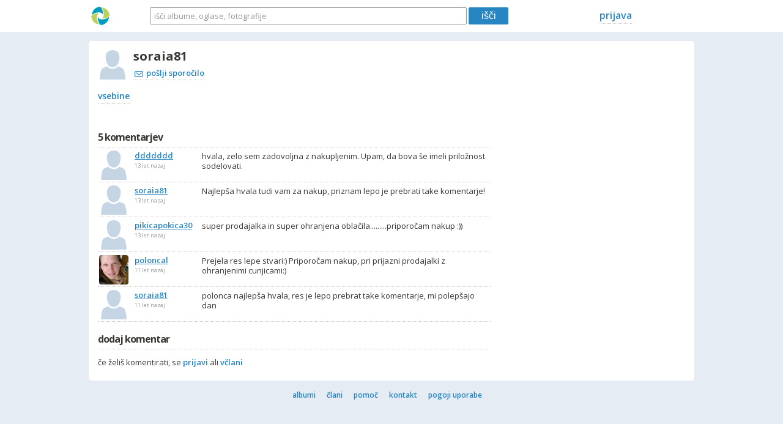

--- FILE ---
content_type: text/html; charset=UTF-8
request_url: https://mojalbum.com/soraia81
body_size: 3989
content:
<!DOCTYPE html>
<html xmlns:fb="http://ogp.me/ns/fb#">
<html lang="sl">
	<head> 
		<title>soraia81</title>
				<meta name="description" content="osebna stran člana soraia81" />
		<meta http-equiv="content-language" content="sl" />
		<meta http-equiv="Content-Type" content="text/html; charset=utf-8" />
		<meta name="google-site-verification" content="P82ReRT3mRtftGRAkUP-tVD6Himr4iy2-uiF5xx295s" />
		<meta name="msvalidate.01" content="AF464D7A597EEB12704C79A8541CA75D" />
		<meta http-equiv="X-UA-Compatible" content="IE=edge,chrome=1" />
		<meta name="viewport" content="width=device-width, initial-scale=1, maximum-scale=1" />
		<link href="https://fonts.googleapis.com/css?family=Open+Sans:700,600,400&subset=latin,latin-ext" rel="stylesheet" type="text/css">
		<link rel="apple-touch-icon" sizes="57x57" href="https://s.mojalbum.com/images/app/mobile/apple-touch-icon-57x57.png">
		<link rel="apple-touch-icon" sizes="60x60" href="https://s.mojalbum.com/images/app/mobile/apple-touch-icon-60x60.png">
		<link rel="apple-touch-icon" sizes="72x72" href="https://s.mojalbum.com/images/app/mobile/apple-touch-icon-72x72.png">
		<link rel="apple-touch-icon" sizes="76x76" href="https://s.mojalbum.com/images/app/mobile/apple-touch-icon-76x76.png">
		<link rel="apple-touch-icon" sizes="114x114" href="https://s.mojalbum.com/images/app/mobile/apple-touch-icon-114x114.png">
		<link rel="apple-touch-icon" sizes="120x120" href="https://s.mojalbum.com/images/app/mobile/apple-touch-icon-120x120.png">
		<link rel="apple-touch-icon" sizes="144x144" href="https://s.mojalbum.com/images/app/mobile/apple-touch-icon-144x144.png">
		<link rel="apple-touch-icon" sizes="152x152" href="https://s.mojalbum.com/images/app/mobile/apple-touch-icon-152x152.png">
		<link rel="apple-touch-icon" sizes="180x180" href="https://s.mojalbum.com/images/app/mobile/apple-touch-icon-180x180.png">
		<link rel="icon" type="image/png" href="https://s.mojalbum.com/images/app/mobile/favicon-32x32.png" sizes="32x32">
		<link rel="icon" type="image/png" href="https://s.mojalbum.com/images/app/mobile/favicon-194x194.png" sizes="194x194">
		<link rel="icon" type="image/png" href="https://s.mojalbum.com/images/app/mobile/favicon-96x96.png" sizes="96x96">
		<link rel="icon" type="image/png" href="https://s.mojalbum.com/images/app/mobile/android-chrome-192x192.png" sizes="192x192">
		<link rel="icon" type="image/png" href="https://s.mojalbum.com/images/app/mobile/favicon-16x16.png" sizes="16x16">
		<link rel="shortcut icon" href="https://s.mojalbum.com/images/app/mobile/favicon.ico">
		<meta name="apple-mobile-web-app-title" content="Mojalbum">
		<meta name="application-name" content="Mojalbum">
		<meta name="msapplication-TileColor" content="#da532c">
		<meta name="msapplication-TileImage" content="https://s.mojalbum.com/images/app/mobile/mstile-144x144.png">
		<meta name="msapplication-config" content="/browserconfig.xml">
		<meta name="theme-color" content="#ffffff">
	
	<link rel="stylesheet" href="https://s.mojalbum.com/css/cache/general_v198.css" type="text/css" />
		<link rel="stylesheet" href="https://s.mojalbum.com/css/cache/profile_v89.css" type="text/css" />
		<link rel="stylesheet" href="https://s.mojalbum.com/css/sys/responsive.css?v=198" type="text/css" />
	<link rel="stylesheet" href="https://s.mojalbum.com/css/sys/responsive/responsive_browser.css?v=198" type="text/css" />
		<meta property="og:title" content="soraia81" />
		<meta property="og:locale" content="sl_SI" />
		<meta property="og:description" content="osebna stran člana soraia81" />
		<meta property="og:site_name" content="Mojalbum"/>
		<meta property="og:url" content="https://mojalbum.com/soraia81"/>
		<meta property="fb:app_id" content="291139260910547"/>
		<meta property="og:type" content="website" />
		<meta property="og:image" content="https://s.mojalbum.com/images/mojalbum-fb.png" />
	</head>
	<body>

		<div id="MainMenuContainer">
			<div id="MainMenu">
				<div id="MainMenuLogo">
					<a href="/"><img src="https://s.mojalbum.com/images/mojalbum-logo.svg" alt="oglasnik mojalbum" title="oglasnik mojalbum" class="desktop-logo" /><img src="https://s.mojalbum.com/images/ma-logo.svg" alt="oglasnik mojalbum" title="oglasnik mojalbum" class="mobile-logo" /></a>
					<div class="mobile-menu">
													<a rel="nofollow" href="#" class="mobile-menu-user" title="prijava ali registracija na Mojalbum"></a>
											</div>
				</div>
				<div id="MainMenuSearch">
					<form method="get" action="/action/Search/Redirect">
						<input type="hidden" id="SearchType" name="SearchType" value="classifieds" />
						<input type="text" class="InputText SearchDefaultState" name="txtSearch" id="txtSearch" value="išči albume, oglase, fotografije" />
						<input type="submit" name="btnDoSearch" id="btnDoSearch" value="išči" alt="išči" />
					</form>
				</div>	
				<div id="MainMenuUserLinks">
											<a rel="nofollow" href="/prijava" title="prijavi se v Mojalbum" class="LoginLink">prijava</a>
															</div>
			</div>
		</div>
		<div id="PageLayout">
			<div id="ContentContainer">
			<div id="Content">	
	
				<div id="ContentLeft">
					
					
										<div id="ProfileHeader">
	<div id="ProfileHeaderAvatar">
					<img loading="lazy" src="https://s.mojalbum.com/images/app/icons/svg/user.svg" alt="soraia81" title="soraia81" width="48" height="48" class="AvatarImg" />
			</div>
	<div id="ProfileHeaderUserName">
				<h1>soraia81</h1>
		
				<a href="/sporocila/napisi?Recipient=soraia81"><img loading="lazy" src="https://s.mojalbum.com/images/app/icons/svg/email.svg" class="mobile-envelope" /><img loading="lazy" src="https://s.mojalbum.com/images/app/icons/pm.png" width="14" height="10" class="desktop-envelope" /> pošlji sporočilo</a>
			</div>
</div>
<div id="SubMenuFloatContainer">
	<div id="SubMenuLeft">
				<a href="/soraia81/albumi">vsebine</a>
			</div>
</div>



	<div class="DefaultText">
		</div>

<br />
		<div id="CommentsContainer">
	
			<h2 class="NumOfComments">5 komentarjev</h2>
				
		<div class="Comment" itemscope itemtype="http://schema.org/UserComments">
			<a name="c19197" rel="nofollow"></a>
			<div class="CommentAvatar">
				<a  href="/ddddddd">				<img loading="lazy" src="https://s.mojalbum.com/images/app/icons/svg/user.svg" alt="ddddddd" title="ddddddd" class="AvatarImg" />
				</a>			</div>
			<div class="CommentMeta">
								<a  href="/ddddddd" class="User"><span itemprop="name">ddddddd</span></a>				<div class="CommentMetaTime SilverText"><span itemprop="commentTime">13 let nazaj</span></div>
			</div>			
			<div class="CommentText">
				<span itemprop="commentText">hvala, zelo sem zadovoljna z nakupljenim. Upam, da bova še imeli priložnost sodelovati.</span>
								
			</div>
		</div>
						
			<div class="SubComment AddSubCommentContainer" id="AddSubCommentContainer_19197">
				<div class="CommentWrap">
					<div class="CommentUser">
						<a name="c"></a>
						<div class="SubCommentAvatar">
							<a href="/">
							<img loading="lazy" src="" alt="" title="" class="AvatarImgSubcomment" />
							</a>
						</div>
						<div class="SubCommentMeta">
							<div class="SubCommentMetaUser"><a href="/" class="User"></a></div>
						</div>	
					</div>
					<div class="SubCommentText">
						<form method="post" class="AddSubCommentForm" id="AddSubCommentForm_19197" action="action/profile_User/GetComments">
						<input type="hidden" id="PageNum_19197" value="1" />
						<textarea name="txtSubComment" id="txtSubComment_19197" class="txtSubComment" autocapitalize="none" value="odgovori"></textarea><br />
						<input type="submit" name="btnAddSubComment" id="btnAddSubComment_19197" class="btnAddSubComment" value="dodaj" /> 
						</form>
					</div>
				</div>				
			</div>

				
		<div class="Comment" itemscope itemtype="http://schema.org/UserComments">
			<a name="c19277" rel="nofollow"></a>
			<div class="CommentAvatar">
				<a  href="/soraia81">				<img loading="lazy" src="https://s.mojalbum.com/images/app/icons/svg/user.svg" alt="soraia81" title="soraia81" class="AvatarImg" />
				</a>			</div>
			<div class="CommentMeta">
								<a  href="/soraia81" class="User"><span itemprop="name">soraia81</span></a>				<div class="CommentMetaTime SilverText"><span itemprop="commentTime">13 let nazaj</span></div>
			</div>			
			<div class="CommentText">
				<span itemprop="commentText">Najlepša hvala tudi vam za nakup, priznam lepo je prebrati take komentarje!</span>
								
			</div>
		</div>
						
			<div class="SubComment AddSubCommentContainer" id="AddSubCommentContainer_19277">
				<div class="CommentWrap">
					<div class="CommentUser">
						<a name="c"></a>
						<div class="SubCommentAvatar">
							<a href="/">
							<img loading="lazy" src="" alt="" title="" class="AvatarImgSubcomment" />
							</a>
						</div>
						<div class="SubCommentMeta">
							<div class="SubCommentMetaUser"><a href="/" class="User"></a></div>
						</div>	
					</div>
					<div class="SubCommentText">
						<form method="post" class="AddSubCommentForm" id="AddSubCommentForm_19277" action="action/profile_User/GetComments">
						<input type="hidden" id="PageNum_19277" value="1" />
						<textarea name="txtSubComment" id="txtSubComment_19277" class="txtSubComment" autocapitalize="none" value="odgovori"></textarea><br />
						<input type="submit" name="btnAddSubComment" id="btnAddSubComment_19277" class="btnAddSubComment" value="dodaj" /> 
						</form>
					</div>
				</div>				
			</div>

				
		<div class="Comment" itemscope itemtype="http://schema.org/UserComments">
			<a name="c19517" rel="nofollow"></a>
			<div class="CommentAvatar">
				<a  href="/pikicapokica30">				<img loading="lazy" src="https://s.mojalbum.com/images/app/icons/svg/user.svg" alt="pikicapokica30" title="pikicapokica30" class="AvatarImg" />
				</a>			</div>
			<div class="CommentMeta">
								<a  href="/pikicapokica30" class="User"><span itemprop="name">pikicapokica30</span></a>				<div class="CommentMetaTime SilverText"><span itemprop="commentTime">13 let nazaj</span></div>
			</div>			
			<div class="CommentText">
				<span itemprop="commentText">super prodajalka in super ohranjena oblačila.........priporočam nakup :))</span>
								
			</div>
		</div>
						
			<div class="SubComment AddSubCommentContainer" id="AddSubCommentContainer_19517">
				<div class="CommentWrap">
					<div class="CommentUser">
						<a name="c"></a>
						<div class="SubCommentAvatar">
							<a href="/">
							<img loading="lazy" src="" alt="" title="" class="AvatarImgSubcomment" />
							</a>
						</div>
						<div class="SubCommentMeta">
							<div class="SubCommentMetaUser"><a href="/" class="User"></a></div>
						</div>	
					</div>
					<div class="SubCommentText">
						<form method="post" class="AddSubCommentForm" id="AddSubCommentForm_19517" action="action/profile_User/GetComments">
						<input type="hidden" id="PageNum_19517" value="1" />
						<textarea name="txtSubComment" id="txtSubComment_19517" class="txtSubComment" autocapitalize="none" value="odgovori"></textarea><br />
						<input type="submit" name="btnAddSubComment" id="btnAddSubComment_19517" class="btnAddSubComment" value="dodaj" /> 
						</form>
					</div>
				</div>				
			</div>

				
		<div class="Comment" itemscope itemtype="http://schema.org/UserComments">
			<a name="c48598" rel="nofollow"></a>
			<div class="CommentAvatar">
				<a  href="/poloncal">				<img loading="lazy" src="https://s.mojalbum.com/poloncal_avatar_17385037_v2.jpg" alt="poloncal" title="poloncal" class="AvatarImg" />
				</a>			</div>
			<div class="CommentMeta">
								<a  href="/poloncal" class="User"><span itemprop="name">poloncal</span></a>				<div class="CommentMetaTime SilverText"><span itemprop="commentTime">11 let nazaj</span></div>
			</div>			
			<div class="CommentText">
				<span itemprop="commentText">Prejela res lepe stvari:) Priporočam nakup, pri prijazni prodajalki z ohranjenimi cunjicami:)</span>
								
			</div>
		</div>
						
			<div class="SubComment AddSubCommentContainer" id="AddSubCommentContainer_48598">
				<div class="CommentWrap">
					<div class="CommentUser">
						<a name="c"></a>
						<div class="SubCommentAvatar">
							<a href="/">
							<img loading="lazy" src="" alt="" title="" class="AvatarImgSubcomment" />
							</a>
						</div>
						<div class="SubCommentMeta">
							<div class="SubCommentMetaUser"><a href="/" class="User"></a></div>
						</div>	
					</div>
					<div class="SubCommentText">
						<form method="post" class="AddSubCommentForm" id="AddSubCommentForm_48598" action="action/profile_User/GetComments">
						<input type="hidden" id="PageNum_48598" value="1" />
						<textarea name="txtSubComment" id="txtSubComment_48598" class="txtSubComment" autocapitalize="none" value="odgovori"></textarea><br />
						<input type="submit" name="btnAddSubComment" id="btnAddSubComment_48598" class="btnAddSubComment" value="dodaj" /> 
						</form>
					</div>
				</div>				
			</div>

				
		<div class="Comment" itemscope itemtype="http://schema.org/UserComments">
			<a name="c48706" rel="nofollow"></a>
			<div class="CommentAvatar">
				<a  href="/soraia81">				<img loading="lazy" src="https://s.mojalbum.com/images/app/icons/svg/user.svg" alt="soraia81" title="soraia81" class="AvatarImg" />
				</a>			</div>
			<div class="CommentMeta">
								<a  href="/soraia81" class="User"><span itemprop="name">soraia81</span></a>				<div class="CommentMetaTime SilverText"><span itemprop="commentTime">11 let nazaj</span></div>
			</div>			
			<div class="CommentText">
				<span itemprop="commentText">polonca najlepša hvala, res je lepo prebrat take komentarje, mi polepšajo dan</span>
								
			</div>
		</div>
						
			<div class="SubComment AddSubCommentContainer" id="AddSubCommentContainer_48706">
				<div class="CommentWrap">
					<div class="CommentUser">
						<a name="c"></a>
						<div class="SubCommentAvatar">
							<a href="/">
							<img loading="lazy" src="" alt="" title="" class="AvatarImgSubcomment" />
							</a>
						</div>
						<div class="SubCommentMeta">
							<div class="SubCommentMetaUser"><a href="/" class="User"></a></div>
						</div>	
					</div>
					<div class="SubCommentText">
						<form method="post" class="AddSubCommentForm" id="AddSubCommentForm_48706" action="action/profile_User/GetComments">
						<input type="hidden" id="PageNum_48706" value="1" />
						<textarea name="txtSubComment" id="txtSubComment_48706" class="txtSubComment" autocapitalize="none" value="odgovori"></textarea><br />
						<input type="submit" name="btnAddSubComment" id="btnAddSubComment_48706" class="btnAddSubComment" value="dodaj" /> 
						</form>
					</div>
				</div>				
			</div>

		
		</div>

	<div class="Comment AddCommentContainer">
		<h2>dodaj komentar</h2>
					če želiš komentirati, se <a rel="nofollow" href="/prijava" class="LoginLink MidLink">prijavi</a> ali <a rel="nofollow" href="/vclanitev" class="MidLink">včlani</a>				
	</div>

	
					</div>

				<div id="ContentRight">
									</div>
			</div>
			</div>
			
							
		</div>

					<div id="FooterContainer">
				<div id="FooterContainerWrapper">
					<div id="FooterMenuContainer">
						
												<div id="FooterLogo"><a href="/"><img loading="lazy" src="https://s.mojalbum.com/images/ma-logo.svg" alt="oglasnik mojalbum" title="oglasnik mojalbum" class="mobile-logo" /></a></div>
						
												<a href="/albumi" id="AlbumsUrl" title="albumi na Mojalbum">albumi</a>
						<a rel="ugc" href="/clani" id="UsersUrl" title="člani in članice Mojalbum">člani</a>						
						
												<a rel="nofollow" href="/pomoc">pomoč</a> <a rel="nofollow" href="/kontakt">kontakt</a>
						<a rel="nofollow" href="/pogoji-uporabe">pogoji uporabe</a> 

					</div>
					
										<p class="copy">&copy; Popcom d.o.o. Vse pravice pridržane.</p>
									</div>
			</div>
			
				<button onclick="topFunction()" id="scrollToTop"><i class="arrow up"></i></button>			
		
							<div id="LoginFormContainer" class="DialogContentContainer">
				<h2>prijava</h2>
								<form method="post" action="">
				<div class="SmallFormRow">
					<div class="SmallFormLabel"><label for="txtUserName">uporabniško ime</label></div>
					<div class="SmallFormInput"><input type="text" id="txtUserName" name="txtUserName" class="InputText" value="" autocapitalize="none" /></div>
				</div>
				<div class="SmallFormRow">
					<div class="SmallFormLabel"><label for="txtPassword">geslo</label></div>
					<div class="SmallFormInput"><input type="password" id="txtPassword" name="txtPassword" class="InputText" autocapitalize="none" /></div>
				</div>
				<div class="SmallFormRow">
					<div class="SmallFormLabel"> </div>
					<div class="SmallFormInput"><input type="checkbox" id="cbAutoLogin" name="cbAutoLogin" value="1" checked="checked" /> <label for="cbAutoLogin">samodejna prijava</label></div>
				</div>
				<br />
				<div class="SmallFormRow">
					<div class="SmallFormLabel"> </div>
					<div class="SmallFormInput">
						<input type="submit" id="btnLogin" name="btnLogin" value="prijava" />
						<a href="/prijava/pozabljeno-geslo">pozabljeno geslo</a>
					</div>
				</div>
				<div class="SmallFormError" id="errLoginFormDiv">
					 <img src="https://s.mojalbum.com/images/app/icons/form_error.png" alt="napaka v polju" /> <span id="errLoginForm"></span>
				</div>
				</form>				<a href="" class="simplemodal-close" title="zapri"></a>
			</div>
				
				
								<script type="text/javascript" src="https://s.mojalbum.com/js/cache/general_v174.js"></script>
			<script type="text/javascript" src="https://s.mojalbum.com/js/cache/profile_v171.js"></script>		
				
			
		<!-- Google tag (gtag.js) -->
		<script async src="https://www.googletagmanager.com/gtag/js?id=G-75RHTSMHH1"></script>
		<script>
		window.dataLayer = window.dataLayer || [];
		function gtag(){dataLayer.push(arguments);}
		gtag('js', new Date());

		gtag('config', 'G-75RHTSMHH1');
		</script>
	</body>
</html>

--- FILE ---
content_type: text/css
request_url: https://s.mojalbum.com/css/cache/general_v198.css
body_size: 13640
content:
/* CSS RESET */
	input[type="checkbox"],html,body,div,span,applet,object,iframe,h1,h2,h3,h4,h5,h6,p,blockquote,pre,a,abbr,acronym,address,big,cite,code,del,dfn,em,font,img,ins,kbd,q,s,samp,small,strike,strong,sub,sup,tt,var,b,u,i,center,dl,dt,dd,ol,ul,li,fieldset,form,label,legend,table,caption,tbody,tfoot,thead,tr,th,td { margin:0;padding:0;border:0;outline:0;font-size:100%;vertical-align:baseline;background:transparent; }
	body { line-height:1; }
	ol,ul { list-style:none; }
	blockquote,q { quotes:none; }
	blockquote:before,blockquote:after,q:before,q:after { content:'';content:none; }
	:focus { outline:0; }
	ins { text-decoration:none; }
	del { text-decoration:line-through; }
	table { border-collapse:collapse;border-spacing:0; } 
/* END CSS RESET */

/* GENERAL */
body {
	background-color: #E5ECF3;
	font-family: 'Open Sans', sans-serif;
	font-size: 13px;
	color: #393733;
}

.DefaultText {
	line-height: 16px;
}

.PaddingBottom5 {
	padding-bottom: 5px;
}

#PageLayout {
	width: 100%;
	max-width: 990px;
	margin-left: auto;
	margin-right: auto;
	overflow: hidden;
}

/* LINKS */
/* user links are underlined, all others are not */
a.Normal {
	font-size: 13px;
}

a, a:link, a:visited, a:active, a.User {
	color: #2786C2;
	text-decoration: none;
	font-size: 13px;
	font-weight: 600;	
}

a:hover {
	text-decoration: underline;
}

a.Selected {
	color: #A5CD50;
	font-weight: 600;
}

a.User, a.UsernameWhite {
	text-decoration: underline;
	font-weight: 600;
}

a.MidLink {
	font-size: 13px;
	font-weight: 600;
}

a.Underline {
	border-bottom: 1px dotted #CCCCCC;
	padding-bottom: 2px;
}

.Strong {
	font-weight: 600;
}

a.BigLink, #MainMenuPortalLinks a, #MainMenuUserLinks a {
	font-size: 16px;
	font-weight: 600;
	margin-right: 8px;
	border-bottom: 1px dotted #CCCCCC;
	padding-bottom: 2px;
}

.InboxNumber {
	padding-left: 5px;
}

a.BigLink {
	font-size: 15px;
}

/* BUTTONS */
input[type="button"], input[type="submit"] {
	border-radius: 2px;
	border: 1px solid #CCCCCC;
	padding-bottom: 2px;
	padding-top: 1px;
	padding-left: 10px;
	padding-right: 10px;
	margin-right: 8px;
}

/* HEADER */
#MainMenuContainer {
	width: 100%;
	background-color: white;
	text-align: center;	
}

#MainMenu {
	width: 990px;
	height: 52px;
	margin-left: auto;
	margin-right: auto;	
}

#MainMenuLogo  {
	width: 46px;
	float: left;
	margin-top: 11px;
	text-align: left;
	padding-left: 4px;
}

.mobile-logo {
	display: none;
}

.mobile-menu {
	display: none;
}

.mobile-menu-user {
	display: inline-block;
	width: 30px;
	height: 30px;
	background-color: #e5ecf3;
	background-image: url('[data-uri]');
	background-repeat: no-repeat;
	background-position: center bottom;
	border-radius: 50%;
}

.mobile-menu-user.active {
	background-color: #e5ecf3;
	background-image: url('[data-uri]');
	background-repeat: no-repeat;
	background-position: center center;
}

.mobile-menu-msg {
	display: inline-block;
	width: 30px;
	height: 30px;
	background-color: #e5ecf3;
	background-image: url('[data-uri]');
	background-repeat: no-repeat;
	background-position: center center;
	border-radius: 50%;
	margin-left: 3px;
	position: relative;
}

.mobile-menu-user-logedin {
	display: inline-block;
	width: 30px;
	height: 30px;
	background-color: #e5ecf3;
	background-image: url('[data-uri]');
	background-repeat: no-repeat;
	background-position: center bottom;
	border-radius: 50%;
	overflow: hidden;
	position: relative;
}

.mobile-menu-user-logedin img {
	position: absolute;
	left: 0;
	top: 0;
	width: 30px;
	height: 30px;
}

.mobile-logout {
	display: inline-block;
	width: 30px;
	height: 30px;
	background-color: #e5ecf3;
	background-image: url('[data-uri]');
	background-repeat: no-repeat;
	background-position: center center;
	border-radius: 50%;
	margin-left: 3px;
}

#MainMenuSearch {
	width: 690px;
	margin-top: 12px;
	float: left; 
	display: inline-block;
}

#txtSearch {
	width: 510px;
	height: 26px;
	border: 1px solid #969696;
	border-radius: 2px;
	float: left;
	padding: 0px;
	padding-left: 6px;
	margin-left: 50px;
}

#btnDoSearch {
	width: 65px;
	height: 28px;
	float: left;
	border: 1px solid #2786C2;
	border-radius: 2px;
	margin-left: 3px;
	cursor: pointer;
	margin-right: 0px;
	font-size: 16px;
	background-color: #2786C2;
	color: white;
}

.SearchDefaultState {
	color: #969696;
}
/*
#MainMenuPortalLinks {
	width: 210px;
	margin-top: 17px;
	text-align: center;
	float: left;
}
*/

#MainMenuUserLinks {
	width: 250px;
	padding-top: 17px;	
	text-align: center;
	display: inline-block;
}

#MainMenuUserLinks img {
	border-radius: 2px;
}

#FbLoginLink {
	width: 17px;
	height: 19px;
	display: inline-block;	
	background-image: url('[data-uri]');
	background-repeat: no-repeat;
}

/* PROFILE */
#ProfileHeader {
	overflow: hidden;
	margin-bottom: 15px;
}

#ProfileHeaderAvatar {
	float: left;
}

#ProfileHeaderUserName {
	float: left;
	margin-left: 10px;
	height: 53px;	
}

#ProfileHeaderUserName h1 {
	margin-bottom: 8px;
	text-transform: none;	
}

#ProfileHeaderUserName img {
	vertical-align: middle;
	margin-left: 2px;
	margin-right: 2px;
	border-radius: 2px;
}

#ProfileHeaderUserName a {
	border-bottom: 1px dotted #CCCCCC;
	padding-bottom: 2px;
	margin-right: 10px;
}

#ProfileHeaderUserName a.BigLink {
	font-size: 20px;
	font-weight: bold;
}

#FavouritesContainer .DeleteImageLink {
	height: 16px;
}

#MoreAlbumsLink img {
	vertical-align: middle;
	padding-left: 5px;
}

#MoreAlbumsLink a {
	font-size: 14px;
    border-bottom: 1px dotted #ccc;
    padding-bottom: 3px;	
}

/* FOOTER */
#FooterContainer {
	margin: 0 auto;
	padding-top: 5px;
	padding-bottom: 5px;
	margin-bottom: 10px;
	text-align: center;
	line-height: 16px;
	max-width: 990px;
	width: 100%;
}

#FooterContainer a, #FooterMenuContainer a {
	font-size: 12px;
	padding-right: 15px;
}

#FooterMenuContainer {
	margin-top: 10px;
	margin-bottom: 10px;
}

#cookie_consent {
	padding: 3px;
	background-color: white;
	margin-bottom: 20px;
	border-radius: 5px;
}

#cookie_consent button {
	margin: 3px;
	margin-left: 15px;
	border: 1px solid #ccc;
	border-radius: 2px;
}

#FooterLogo {
	display: block;
	margin-bottom: 10px;
}

#FooterLink {
	display: block;
	text-align: center;
	padding-bottom: 17px;
}

#FooterContainer #FooterLink a {
	position: relative;
	padding: 0 16px 6px 4px;
}

#FooterContainer #FooterLink a:after {
	position: absolute;
	right: 0;
    top: 6px;
	width: 10px;
	height: 5px;
	content: "";
	background-image: url('[data-uri]');
	background-repeat: no-repeat;
	background-position: center center;
	-webkit-transition: -webkit-transform 0.2s ease;            
    transition: -webkit-transform 0.2s ease;            
    -o-transition: transform 0.2s ease;            
    transition: transform 0.2s ease;            
    transition: transform 0.2s ease, -webkit-transform 0.2s ease;
}

@media only screen and (min-width : 729px) {
	#FooterContainer #FooterLink a:after {
		background: url("/images/app/icons/svg/down-black.svg") no-repeat center center;
	}
}

#FooterContainer #FooterLink a.active:after {
	-webkit-transform: rotate( -180deg );
    -ms-transform: rotate( -180deg );
        transform: rotate( -180deg );            
    -webkit-transition: -webkit-transform 0.2s ease;            
    transition: -webkit-transform 0.2s ease;            
    -o-transition: transform 0.2s ease;            
    transition: transform 0.2s ease;            
    transition: transform 0.2s ease, -webkit-transform 0.2s ease;
}

@media only screen and (min-width : 1007px) {
	#FooterLink {
		display: none;
	}
}

.copy {
	display: block;
	font-size: 11px;
	font-weight: 600;
}

@media only screen and (min-width : 1007px) {
	.copy {
		display: none;
	}
}

/*ADS*/
.AlbumsBrowserAds .CollectionItemBox .CollectionThumb:after {
	position: absolute;
    right: 0;
    top: 5px;
    border-radius: 3px 0 0 3px;
    padding-right: 10px;
    display: inline-block;
    height: 13px;
    padding: 5px 5px 3px;
    font-weight: 600;
    font-size: 11px;
    background-color: #1eb1d7;
    color: white;
	content: "oglas";
}

/* ALBUM BROWSER PAGES */

/* wide */
.AlbumsBrowser { width: 960px; }
.AlbumsBrowser.ImageListContainer { width: 100%; }

@media only screen and (min-width : 1007px) {
	/*.AlbumsBrowser div.CollectionBox, .AlbumsBrowser div.CollectionBox:nth-of-type(4n) { margin-right: 33px; }*/
	.AlbumsBrowser div.CollectionBox:nth-of-type(6n) { margin-right: 0px;  }
}

/* narrow */
.AlbumsBrowserNarrow { width: 640px; }
.AlbumsBrowserNarrow.ImageListContainer { width: 640px; }

@media only screen and (min-width : 1007px) {
	.AlbumsBrowserNarrow div.CollectionBox:nth-of-type(6n) { margin-right: 33px;  }
	.AlbumsBrowserNarrow div.CollectionBox:nth-of-type(4n) { margin-right: 0px;  }
}

/* special announcement */
#SpecialAnnouncement {
	margin-bottom: 3px;
}

#SpecialAnnouncement a {
	font-size: 13px;
	line-height: 16px;	
}

/* ADVERTISEMENTS */
#ResponsiveBanner, #ResponsiveMobileBanner {
	padding-top: 20px;
	padding-bottom: 30px;
	width: 100%;
	height: 300px;
    margin-left: auto;
    margin-right: auto;
	display: inline-block;
	text-align: center;
}

.AdsenseResponsiveUnit {
	width: 100%;
	height: 250px;
    margin-left: auto;
    margin-right: auto;	
	display: block;
}

#DesktopBanner {
	height: 250px;
	width: 300px;
	display: inline-block;
	margin-bottom: 30px;
}

#DesktopBanner.HighDesktopBanner {
	width: 300px;
	height: 600px;
	margin-bottom: 15px;
}

/* banner that is on browse websites - we show this on mobile only */
#ResponsiveMobileBanner {
	/*display: none;*/
}

/* INDEX ONLY */
.IndexTitleLinkDiv img {
	vertical-align: middle;	
}

.IndexTitleLinkDiv {
	margin-bottom: 28px;
}

/* DIALOGS */
.DialogContentContainer .InputText, .DialogContentContainer textarea, .RightBoxContent .InputText, .RightBoxContent textarea {
	border-color: #DDDDDD;
}

#simplemodal-overlay {
	background-color:#000; cursor:wait;
}

.simplemodal-data {
	width: 290px;
}

.simplemodal-close {
	position: absolute;
	right: -19px;
	top: -12px;
	width: 22px;
	height: 22px;
	display: inline-block;
	background: transparent url('/images/app/icons/dialog_close.gif') no-repeat;
}

.DialogContentContainer {
	background-color: #f3eae5;
	padding: 8px;
	-moz-border-radius: 5px;
	-webkit-border-radius: 5px;
	-khtml-border-radius: 5px;
	border-radius: 5px;
}

.SmallFormInput {
	float: left;
	width: 170px;
	margin-left: 5px;
}

.SmallFormInput a {
	font-size: 11px;
	text-wrap: none;
}

.SmallFormLabel {
	float: left;
	width: 98px;
	text-align: right;
	padding-top: 7px;
}

.SmallFormRow {
	width: 287px;
	overflow: hidden;
	padding-bottom: 5px;
}

.SmallFormError {
	display: none;
	background-color: #FFAEAD;
	width: 250px;
	padding: 3px;
}

.SmallFormError img {
	vertical-align: sub;
}

label {
	font-size: 12px;
	font-weight: 600;
}

.InputText, textarea {
	width: 96%;
	margin: 0px;
	border: 1px solid #CCCCCC;
	padding: 4px 5px 3px 7px;
	border-radius: 2px;
	font-family: 'Open Sans', sans-serif;
	font-size: 13px;
}

textarea {
	padding: 4px 5px 3px 7px;
	border-radius: 2px;	
	font-family: 'Open Sans', sans-serif;
	font-size: 13px;
}

#txtForgotUserName { 
		width: 176px; 
}

/* CONTENT */
#ContentContainer {
	position: relative;
	margin-top: 20px;
	border-radius: 5px;	
	min-height: 80px; 
	width: 100%;
	margin-top: 15px;
	background-color: white;
}

#Content {
	padding-left: 15px;
	padding-right: 15px;
	padding-top: 15px;
	overflow: hidden;
}

#ContentLeft {
	float: left;
	margin-bottom: 10px;
	min-height: 135px;
	max-width: 960px;
}

#ContentLeft h1 a {
	font-size: 20px;
	font-weight: bold;
}

.at {
	position: relative;
    top: 2px;
	margin: 0 1px;
}

#ContentRight {
	float: left;
	margin-left: 18px;
	width: 300px;
}

/* ALBUM */
/* album wrapper */
.CollectionBox {
	width: 130px;
    height: 185px;
	float: left;
    overflow: hidden;
	margin-bottom: 20px;
	border: 1px solid #E5ECF3;
	border-radius: 2px;
}

.CollectionBox:nth-child(4n) { margin-right: 0px; }

.CollectionThumb {
	width: 130px;
	height: 130px;
	background-image: url('/images/app/icons/loading.gif');
	background-repeat: no-repeat;
	background-position: center;
	vertical-align: bottom;
	position: relative;
}

/* number of images */
.CollectionNumOfImages {
    width: 130px;
    position: absolute;
	text-align: right;
}

.CollectionNumOfImages span {
	position: absolute;
    left: 0;
    top: 5px;
    border-radius: 0 3px 3px 0;
    padding-right: 10px;
	display: inline-block;
	height: 13px;
	padding: 5px 5px 3px;
	border-top-left-radius: 2px;
    font-weight: 600;
    font-size: 11px;
	background-color: #1eb1d7;
	color: white;
}

/* album leading image */
.CollectionBox img {
	width: 100%;
	height: auto;
	border-top-left-radius: 2px;
	border-top-right-radius: 2px;
}

.CollectionLink, .CollectionLinkShorten {
	padding: 10px;
	padding-top: 5px;
	padding-right: 5px;
	word-break: break-word;
	height: 40px;
	overflow: hidden;	
}

.Shorten {
	height: 24px;
}
.CollectionLink a, .CollectionLinkShorten a {
	font-size: 13px;
}

/* show city on album */
.CollectionLocation {
	height: 17px;
	overflow: hidden;
}

.CollectionLocationCity {
	font-size: 11px;
	text-align: left;	
	color: #7CA12E;
	border-top-right-radius: 2px;   
	border-bottom-right-radius: 2px;   
	display: inline-block;
	padding: 0px 5px 2px 0px;
	max-width: 104px;
	overflow: hidden;
	white-space: nowrap;
	text-overflow: ellipsis;
	float: left;
}

.CollectionLocationIcon {
	float: left;
	width: 13px;
	height: 17px;
	margin-left: 8px;
}
.CollectionLocationIcon .LocationIcon {
	width: 11px;
	height: 11px;
	position: relative;
	top: 0px;
}

/* album offline */
.CollectionOffline, .CollectionPrivate {
    width: 130px;
    position: absolute;
	right: 0;
	top: 5px;
	width: 20px;
    height: 20px;
    background-color: #1eb1d7;
    background-image: url(/images/app/icons/album_offline.png);
    background-position: center center;
    background-repeat: no-repeat;
    border-radius: 3px 0 0 3px;	
}

/* album private */
 .CollectionPrivate {
    background-image: url('[data-uri]');
 }

/* comments number */ 
img.NumOfComments {
	width: 12px;
	height: 10px;
	border-radius: 0px;
	top: 2px;
	left: 1px;
    position: relative;	
}

/* PM */
#SubMenuLeft.msg { 
	width: 128px;
}

#SubMenuRight.msg { 
	width: 171px;
	text-align: right;
}

#PreviousNextLinks {
	float: left;
	width: 341px;
	text-align: left;
}

#PreviousNextLinks a {
	margin-right: 10px;
}

#btnDeletePms {
	margin-right: 0px;
}

/* COMMENTS */
/* comment */
#CommentsContainer {
	margin-top: 10px;
	margin-bottom: 15px;
}

.Comment {
	width: 640px;
	border-bottom: 1px dotted #CCCCCC;
	overflow: hidden;
	padding-top: 5px;
	padding-bottom: 3px;
	padding-right: 2px;
}

.CommentAvatar {
	float: left;
	width: 48px;
	margin-left: 2px;
}

.CommentRight {
	float: left;
	margin-left: 10px;
}

.CommentMeta {
	padding-top: 2px;
	text-align: left;
	width: 80px;
	float: left;
	margin-left: 10px;
}

.CommentMetaTime {
	text-align: left;
	padding-top: 5px;
}

.CommentText {
	width: 470px;
	float: left;
	padding-bottom: 3px;
	padding-top: 1px;
	margin-left: 30px;
	line-height: 16px;
}

.CommentTools { 
	padding-top: 3px;		
}

/* subcomment */
.SubComment {
	border-bottom: 1px dotted #CCCCCC;
	overflow: hidden;
	padding-top: 3px;
	padding-bottom: 4px;
	padding-right: 2px;
	width: 640px;
}

.AvatarImgSubcomment 
{
	width: 24px;
	height: 24px;
	display: block;
	border-radius: 2px;
	-webkit-border-radius: 2px;
	-moz-border-radius: 2px;
	-o-border-radius: 2px;
}

.SubCommentAvatar {
	float: left;
	width: 24px;
	margin-top: 3px;
	margin-left: 50px;
}

.SubCommentMeta {
	padding-top: 2px;
	text-align: left;
	width: 86px;
	float: left;
	margin-left: 10px;
}

.SubCommentText {
	width: 470px;
	float: left;
	padding-bottom: 3px;
	line-height: 16px;		
}

/* add comment */
.AddCommentContainer {
	border-bottom: 0;
	margin-bottom: 10px;
}
.AddSubCommentForm {
	margin-top: 4px;
	margin-bottom: 4px;	
}
.AddSubCommentForm .txtSubComment, #txtComment {
	width: 457px;
	height: 50px;
}

.AddSubCommentContainer {
	display: none;
}
.AddSubCommentForm {
	margin-top: 4px;
	margin-bottom: 4px;	
}
.AddSubCommentForm .txtSubComment {
	width: 457px;	
}

#btnAddComment, .btnAddSubComment {
	margin-top: 5px;
}

#AddCommentForm {
	margin-bottom: 10px;
}

.InActiveUser {
	font-weight: bold;
}

.AddCommentContainer h2 {
	margin-bottom: 15px;
	padding-bottom: 8px;
	border-bottom: 1px dotted #CCCCCC;
}

h2.NumOfComments {
	border-bottom: 1px dotted #CCCCCC;
	padding-bottom: 8px;
	margin-bottom: 0px;
}

#DeleteCommentContainer {
	display: none;
}

#CommentAnswer {
	margin-top: 5px;
}

input.CommentAnswerButton {
	background-color: white;
	margin-bottom: 5px;
	color: grey;
	padding-right: 5px;
}

.SmallDot {
	font-size: 8px;
	color: #1eb1d7;
	vertical-align: middle;
	display: inline-block;
	height: 17px;
	padding: 2px;
}

/* last tags on classifieds */
#TagsListContainer {
	display: inline-block;
}

#TagsListContainer h3 {
	margin-bottom: 5px;
}

.TagsListColumn {
	width: 150px;
	float: left;
}

























/* ------------------- OLDER CODE ( v2) ------------------- */

img {
	border: none;
}

li {
	margin-left: 15px;
	padding-bottom: 5px;
	list-style-image: url(/images/app/symbols/bullet.gif);
}

/* headings */
h1 {
	font-size: 20px;
	font-weight: bold;
	padding-bottom: 3px;
	margin-bottom: 14px;
	text-transform: lowercase;
}

h2 {
	font-size: 16px;
	letter-spacing: -1px;
	font-weight: bolder;
	margin-bottom: 10px;
	text-transform: lowercase;
	padding-bottom: 3px;	
}

h2 strong {
	border-bottom: 1px dotted #CCCCCC;
	padding-bottom: 2px;
}

h2 a strong {
	font-size: 14px;
}

p {
	margin-bottom: 15px;
	line-height: 19px;
}

#H1Container {
	overflow: hidden;
}

#H1Container h1, #H1Container h2 {
	float: left;
}

#H1Container div {
	float: right;
}

.SilverText {
	font-size: 9px;
	color: #969696;
}

.SilverTextMedium {
	font-size: 13px;
	color: #969696;
	margin-right: 32px;
}

/* PAGER */
.Pager, .PagerWide {
	text-align: center;
	width: 640px;
	margin-top: 20px;
	margin-left: auto;
	margin-right: auto;
	margin-bottom: 25px;
	height: 34px;
	font-size: 15px;
}

.PagerWide {
	width: 960px;
	margin-top: 20px;
}

.Pager img {
	vertical-align: middle;
}

a.PagerPage, a.PagerCurrent, a.PagerControlsLeft, a.PagerControlsRight {
	font-weight: bold;
	font-size: 18px;
	padding: 4px 8px 4px 8px;
	margin: 2px 2px 2px 2px;
}

a.PagerPage {
	border: 1px solid #DDDDDD;
	border-radius: 3px;
}

a.PagerCurrent {
	padding: 5px 10px 5px 10px;
}

a.PagerControlsLeft, a.PagerControlsRight {
	line-height: 30px;
	padding-bottom: 5px;
}

a.PagerControlsLeft img, a.PagerControlsRight img {
	padding-top: 5px;
	vertical-align: top;
}

/* RIGHT SIDE */
.RightBoxContainer {
	margin-bottom: 30px;
}

.RightBoxContainer h2 {
	margin-bottom: 15px;
}

#RightAuthorContainer {
	overflow: hidden;
}

#RightAuthorAvatar {
	float: left;
	width: 60px;
}

#RightAuthorData {
	float: left;
}

#RightAuthorDataCity {
	display: block;
	margin-top: 3px;
}

#RightAuthorPm {
	margin-top: 5px;
}

#RightAuthorDataLocation {
	position: relative;
	top: 5px;
	left: -8px;
}

#RightAuthorPm img {
	margin-left: 1px;
	margin-right: 2px;
	border-radius: 2px;
	vertical-align: middle;
}

.mobile-envelope {
	display: none;
}

.ProfileRightFloatContainer {
	overflow: hidden;
	margin-bottom: 2px;
	font-size: 11px;
	padding-bottom: 4px;
}

.ProfileRightLabel, .ProfileRightLabelBig {
	float: left;
	width: 85px;
	padding-left: 5px;
	font-size: 11px;
}

.ProfileRightLabelBig {
	width: 150px;
}

.ProfileRightLabel a, .ProfileRightLabelBig a {
	line-height: 16px;
}

.ProfileRightContent {
	float: left;
	width: 190px;
	font-size: 10px;
	font-weight: bold;
	line-height: 14px;
}

.RightBoxContent {
	background-color: #f3ece5;
	padding-left: 10px;
	padding-right: 5px;
	padding-top: 9px;
	padding-bottom: 9px;
	border-radius: 5px;
	-webkit-border-radius: 5px;
	-moz-border-radius: 5px;
	-o-border-radius: 5px;
}

.DotSeparator {
	font-size: 8px;
    color: #1eb1d7;
    vertical-align: middle;
    display: inline-block;
    height: 10px;
    padding: 2px;	
	padding-left: 5px;
}

/* last comments */
.LastCommentH2 {
	border-bottom: 1px dotted #CCCCCC;
	padding-bottom: 8px;
}

.RightBoxContainer .LastCommentH2 {
	margin-bottom: 5px;
}

.LastCommentContainer {
	overflow: hidden;
	border-bottom: 1px dotted #CCCCCC;
	margin-bottom: 3px;
	padding-bottom: 6px;
	padding-top: 3px;
}

.LastCommentContainer .AlbumContainer {
	height: 100%;
	padding-right: 0px;
	margin-right: 0px;
	width: 85px;
	float: left;
}

.LastCommentContainer .AlbumContainer img, .LastCommentContainer .Image img {
	border-radius: 2px;
}

.LastCommentContainer .Image {
	margin: 0px;
}

.LastComment {
	float: left;
	overflow: hidden;
	margin-right: 5px;
}

.LastCommentAvatar {
	float: left;
	width: 48px;
}

.LastCommentContent, .LastCommentContentImage, .LastCommentContentUser {
	float: left;
	width: 190px;
	margin-left: 9px;
	padding-bottom: 2px;
	font-size: 12px;
}

.LastCommentContentUser {
	width: 168px;
}

.LastCommentMetaUser {
	margin-bottom: 3px;
}

.LastCommentAvatarUser {
	float: left;
	width: 74px;
}

/* submenu */
#SubMenuFloatContainer {
	overflow: hidden;
	margin-bottom: 20px;
	width: 640px;
	padding: 0px;
}

#SubMenuLeft {
	float: left;
	height: 23px;
	width: 470px;
	padding-bottom: 0px;	
}

#SubMenuLeft img {
	padding-right: 8px;
}

#SubMenuLeft a, #SubMenuRight a {
	font-size: 14px;
	border-bottom: 1px dotted #ccc;	
	padding-bottom: 3px;
	margin-right: 7px;
}

#SubMenuRight a:nth-child(4) {
	margin-right: 0px;
}

#SubMenuRight, #SubMenuRightDouble {
	height: 23px; /* leave this one! */
	float: left;
	text-align: right;
	width: 150px;
}

#SubMenuRightDouble {
	width: 640px;
	margin-top: 5px;
	line-height: 20px;
	text-align: left;	
}

#SubMenuRightDouble a {
	font-size: 12px;
	padding-left: 2px;
	padding-right: 2px;
}

#SubMenuRightDouble a {
	border-bottom: 1px dotted #ccc;	
}

/* image lists, browse images, albums  */
.ImageListContainer {
	width: 640px;
	overflow: hidden;
}

#ImageContainer { 
    margin-top: 5px;
	margin-bottom: 20px;
}

.ImageListContainerWide {
	overflow: hidden;
	width: 960px;
}

.Image {
	position: relative;
	float: left;
	margin-right: 6px;
	margin-bottom: 6px;
	background-image: url('/images/app/icons/loading.gif');
	background-repeat: no-repeat;
	background-position: center;
}

.ImageHelper { 
   position: absolute; 
   top: 84px;
   height: 12px;
   left: 0; 
   color: white; 
   width: 100%; 
   font-size: 10px; 
   background: rgb(0, 0, 0); /* fallback color */
   background: rgba(0, 0, 0, 0.7);
   padding: 2px;
   padding-left: 4px;
   max-width: 94px;
   line-height: 12px;
}

.ImageWithComments {
	position: absolute;
	right: 0px;
	top: 5px;
	background-color: #1eb1d7;
	width: 16px;
    height: 13px;
    padding-top: 3px;
    padding-left: 4px;
    border-radius: 3px 0 0 3px;
}

.Image img.Thumbnail {
	width: 100px;
	height: 100px;
	border-radius: 2px;
}

.FreshImage {
	position: absolute;
	right: 0px;
	top: 0px;
	border-bottom-left-radius: 3px;
	font-size: 9px;
	color: white;
	background-color: #2786C2;
	width: 28px;
	height: 12px;
	text-align: center;	
	font-weight: 600;
	padding-top: 2px;
}

.RowBreaker {
	background-image: none;
	clear: both;
}

.ImageListContainerWide .Image {
	margin-right: 12px;
	margin-bottom: 12px;	
}

/* single image */

#ImageLoading {
	line-height: 12px;
}

/* list users */

.ListUser {
	width: 100%;
	height: 52px;
	margin-bottom: 4px;
	border-top: 1px dotted #CCCCCC;
	overflow: hidden;
}

.ListUserLast {
	border-top: 1px dotted #CCCCCC;
	width: 100%;
	height: 10px;
}

.ListUserAvatar {
	float: left;
	width: 60px;
	padding-top: 4px;
	padding-left: 2px;
}

.ListUserMeta {
	float: left;
	width: 105px;
	padding-top: 5px;
}

.LiserUserMetaData {
	font-size: 11px;
	margin-top: 4px;
}

.ListUserMetaDataRow {
	overflow: hidden;
}

.ListUserMetaDataRow div {
	float: left;
	width: 50px;
	margin-bottom: 2px;
}

.ListUserThumbs {
	padding-right: 2px;
	float: left;
	overflow: hidden;
}

.SmallAlbum {
	float: left;
	margin-left: 5px;
	margin-top: 13px;
}

#SubMenuRight .msg {
	margin-left: 60px;
	background: red;
	position: absolute;
}

/* HELP */

.HelpSection li, .HelpSection h2 {
	margin-top: 10px;
}

ol {
	list-style-type: decimal;
	margin-left: 5px;
}

.QuestionAnswer {
	margin-top: 10px;
	margin-bottom: 10px;
	display: none;
	font-size: 14px;
}

.QuestionAnswerShow {
	display: block;
}

/* REWRITES */

#MessageRecipients a {
	font-size: 12px;
}
.MessageContent a {
	font-size: 13px;
}

/* TOOLS */

#uploader {
	width: 960px;
}

/* ------------------- OLDEST CODE ( v1) ------------------- */

.AvatarImg {
	width: 48px;
	height: 48px;
	display: block;
	border-radius: 4px;
	-webkit-border-radius: 4px;
	-moz-border-radius: 4px;
	-o-border-radius: 4px;
}

/* login form */
#LoginFormContainer {
	display: none;
	
}

.notice-wrap {
	position: fixed;
	top: 50px;
	left: 50%;
	margin-left: -150px;
	width: 300px;
	z-index: 9999;
}

* html .notice-wrap {
	position: absolute;		
}

.notice-item {
	background: #A5CD50;
	color: white;
	-moz-border-radius: 5px;
	-webkit-border-radius: 5px;
	-khtml-border-radius: 5px;
	padding: 6px 6px 0 6px;
	font-size: 12px;
	border: 1px solid #CCCCCC;
	display: block;
	position: relative;
	margin: 0 0 12px 0;
}

.notice-item.error {
	background: #FFAEAD;
	border: 1px solid #FFAEAD;
}

.notice-item p {
	margin-bottom: 6px;
}

.notice-item-close {
	display: none;
}

/* misc */

#IntroText {
	margin-top: 5px;
	width: 100%;
	max-width: 640px;
	line-height: 17px;
	margin-bottom: 10px;
	display: inline-block;
}

.IntroImage {
	width: 46px;
	height: 28px;
	float: left;
	display: inline-block;
	overflow: hidden;
	padding-top: 3px;
}
.IntroTxt {
	height: 45px;
	width: 85%;
	float: left;
	vertical-align: top;
}

#ShareIconsContainer {
	margin-top: 5px;
	overflow: hidden;
	width: 285px;
}

#ShareIconsContainer a, #ShareIconsContainer iframe {
	float: left;
	margin-right: 4px;
}

.DialogInstructions {
	font-size: 11px;
	margin-bottom: 10px;
}

.DeleteImageLink {
	width: 15px;
	height: 15px;
	display: block;
	background: transparent url('/images/app/icons/svg/x_hover.svg') no-repeat;
	margin-left: auto;
	margin-right: auto;
}

.DeleteImageLink:hover {
	background-position: 0 -15px;
}

.BigDeleteLink, .BigPublishLink {
	width: 20px;
	height: 20px;
	display: inline-block;
	background: transparent url('/images/app/icons/x_hover_big.png') no-repeat;
	margin-left: auto;
	margin-right: auto;
}

a#PublishAlbumTextLink {
	color: #A5CD50;
}

.BigPublishLink {
	border-radius: 3px;
	background: transparent url('/images/app/icons/album_publish.png') no-repeat;
}

.BigDeleteLink:hover {
	background-position: 0 -20px;
}

.ControlBoxRow {
	margin-bottom: 3px;
}

.ControlBoxRow a {
	font-size: 14px;
}

.ControlBoxRow img, #DeleteImageLink, #DeleteAlbumLink, #DeleteAlbumTextLink, #PublishAlbumLink, #PublishAlbumTextLink {
	vertical-align: middle;
	margin-right: 5px;
}

#AdminToolBox {
	margin-left: auto;
	margin-right: auto;
	width: 970px;
	background-color: #FFFFFF;
	padding: 10px;
	margin-top: 10px;
	border-radius: 5px;
	-moz-border-radius: 5px;
	-webkit-border-radius: 5px;
	box-shadow: 5px 5px 5px #888;
	-moz-box-shadow: 5px 5px 5px #888;
	-webkit-box-shadow: 5px 5px 5px #888;
}

#LastCommentsPagination {
	overflow: hidden;
	width: 300px;
}

#LastCommentsPrev {
	float: left;
}

#LastCommentsNext {
	float: right;
}

#ContentRight .AlbumContainer { width: 48px; }

/* social share */
.twitter-share-button {
	width: 75px;
	height: 20px;
    float: none;
    border: none;
    overflow: hidden;
}

.facebook-share-button {
	width: 102px;
	height: 20px;
    float: left;
    border: none;
    overflow: hidden;
}

/* scroll to top button */
#scrollToTop {
	display: none;
	position: fixed;
	bottom: 20px;
	right: 25px;
	z-index: 99;
	border: none;
	outline: none;
	background-color: #51b2db;
	color: white;
	cursor: pointer;
	padding: 8px 7px 1px 7px;
	width: 32px;
	height: 30px;
	border-radius: 3px;
	font-size: 13px;
	opacity: 0.85;
}

#scrollToTop:hover {
	background-color: #969696;
}

.arrow {
  border: solid white;
  border-width: 0 4px 4px 0;
  display: inline-block;
  padding: 4px;
  border-radius: 1px;
}

.up {
  transform: rotate(-135deg);
  -webkit-transform: rotate(-135deg);
}

--- FILE ---
content_type: text/css
request_url: https://s.mojalbum.com/css/cache/profile_v89.css
body_size: 555
content:
/* LEFT SIDE */

/* warning on profile */
#ProfileWarning {
	font-size: 14px;
	border: 1px solid 1px solid #A5CD50;
	padding: 15px;
	margin-bottom: 20px;
	line-height: 20px;
}

#ProfileWarning a {
	font-size: 14px;
}

.ProblemsReported { background-color: #FFAEAD; }

/* RIGHT SIDE */

/* profile image */
#TopImageContainer {
	margin-bottom: 5px;
}

#TopImageContainer img {
	margin-bottom: 5px;
	border-radius: 5px;
	-webkit-border-radius: 5px;
	-moz-border-radius: 5px;
	-o-border-radius: 5px;
}

/* about me box */
#UserInfoBox {
	font-weight: 600;
	font-size: 12px;
	line-height: 16px;
	margin-bottom: 15px;
}

#UserInfoBoxAbout {
	padding: 2px;
}

.UserInfoBoxData {
	margin-top: 3px;
	height: 22px;
	margin-bottom: 3px;
}

.SocialIcons {
	margin-top: 8px;
}

.UserInfoBoxData img {
	height: 20px;
	width: 20px;
	vertical-align: bottom;
	margin-right: 5px;	
}

#EditProfileLink {
	margin-top: 20px;
	padding-bottom: 3px;
}

#EditProfileLink a {
	border-bottom: 1px dotted #ccc;
	width: 31px;
}

/* email antispam */
span.reverse {
  unicode-bidi: bidi-override;
  direction: rtl;
}

/* phone number */
#PhoneNumberLink {
	display: none;
}

--- FILE ---
content_type: text/css
request_url: https://s.mojalbum.com/css/sys/responsive.css?v=198
body_size: 21304
content:
/*@media only screen and (min-width : 991px) and (max-width : 1004px) { 
	#Content  { display: flex; }
	#ContentLeft  { flex: 1; max-width: 100%; float: none; }
	#ContentRight  { flex: 0 0 300px; max-width: 300px; margin-left: 0; float: none; }
}*/

@media only screen and (max-width : 1006px) { 

	/* GENERAL LAYOUT */
	#PageLayout { max-width: 990px; overflow: hidden; }	
	#ContentContainer { width: 100%; }
	#ContentLeft { width: 698px; margin-bottom: 5px; }
	#ContentLeft { width: 100%; max-width: 960px;}
	.MobileHide { display: none; }

	/* HEADER */
	/*#MainMenuPortalLinks a,*/ #MainMenuUserLinks a { font-size: 15px; margin-right: 5px; }
	#MainMenu { width: 100%; max-width: 990px; }
	#MainMenuLogo { width: 39px; }
	/*#MainMenuPortalLinks { width: 25%; text-align: left; }*/
	#MainMenuSearch { width: 37%; }
	#txtSearch { margin-left: 23px; width: 71%; }
	#btnDoSearch { width: 43px; padding: 0px; -webkit-appearance: none; }
	#MainMenuUserLinks { width: 30%; text-align: right; padding-right: 5px; min-width: 200px; }
		
	/* LINKS */
	a.Underline, a, a:link, a:visited, a:active { font-size: 13px;}	
	.SmallFormInput a { font-size: 11px; }
	a.User { font-size: 11px; }
	.InboxMessageSubject a.PmMessageLink, .InboxMessageSubjectUnRead a.PmMessageLink { font-size: 16px; }
	
	/* INDEX */
	.IndexTitleLinkDiv a { font-size: 14px; }
	#MoreAlbumsLink	{ width: 96%; margin-bottom: 10px; }
	#MoreAlbumsLink	a { font-size: 18px; }

	/* CONTENT */
	.ImageListContainer { width: 100%; }

	/* pager */
	.Pager { width: 100%; }
	a.PagerPage, a.PagerCurrent { margin: 5px; padding: 7px 10px 7px 9px; font-size: 18px; }
	a.PagerControlsLeft, a.PagerControlsRight { margin: 3px; padding: 7px 6px 7px 6px; }
	
	/* forms */
	.FormRow { font-size: 13px; }
	select { background: #FFF; }
	
	/* pm */
	#SubMenuFloatContainer { width: 100%; }
	#InboxMessageHeader { width: 100% }
	.InboxMessage { width: 100% }
	.Message { width: 100% }
	#btnCompose, #btnDeletePms { margin: 15px 20px 15px 0; }
	
	/* settings */
	#SettingsContent { width: 520px; }
	
	/* users */
	#SubMenuRightDouble { width: 100% }
	#SubMenuRightDouble a { padding-left: 3px; padding-right: 4px; }	
	
	/* photo tools */
	#uploader { width: 100%; margin-bottom: 10px; }
	
	/* top images */
	.ImageListContainerWide, .PagerWide { width: 100% }
	.AlbumsBrowserNarrow.ImageListContainer { width: 100%; }
	
	/* ALBUM */	
	.SilverText { position: relative; top: -1px; font-weight: bold; font-size: 10px; }
	
	/* COMMENTS */
	#CommentsContainer, #LastCommentsContainer	.Comment { width: 100%; }
	.SubComment { width: 100%; }
	.AddCommentContainer { margin-bottom: 0px; }
	.Comment { width: 100%; }
	
	/* IMAGE */
	#ImageH1Container h1 { max-width: 100%; }
	#ImageControlContainer a { font-size: 16px; border-bottom: 1px dotted #CCCCCC;	padding-bottom: 2px; }
	#ImageLoading { right: 175px; top: 23px; }
	.bx-wrapper .bx-controls.bx-has-controls-auto.bx-has-pager .bx-controls-auto { top: 7px; }

	/* RIGHT SIDE */
	#ContentRight { margin-left: 0px; width: 100%; margin-top: 10px; display: flex; justify-content: space-between; }
	.RightBoxContainer { width: 100%; float: none; margin-bottom: 15px; }
	
	/* profile*/ /* album */ /* album edit */ /* image */ /* image edit */
	#TopImageContainer, #AlbumAuthorBox, #AlbumToolBox, #AuthorInfoBox, #ImageToolBox { -webkit-box-flex: 0; -ms-flex: 0 0 50%; flex: 0 0 49%; max-width: 49%; }
	#UserInfoBox, #AlbumInfoBox, #FotoInfoBox { -webkit-box-flex: 0; -ms-flex: 0 0 49%; flex: 0 0 49%; }
	
	#ShareIconsContainer { margin-top: 12px; }
	#RecommendLink, #PermaLink, #BbCodeLink, #RightAuthorPm, #AddToFavouritesLink { line-height: 26px; }
	#RightAuthorData { margin-left: 10px; }
	
	/*pm*/
	.InboxNumber { position: absolute; right: 1px; top: 4px; width: 8px; height: 8px; padding: 0; border-radius: 50%; background: #A5CD50; text-indent: -9999px; }
	.InboxMessageUnRead { background-color: #f8f4f0; }
	.InboxMessageHover { background-color: #f3ece5; }
	.InboxMessageAuthor { padding-top: 8px; }
	.InboxMessageSubject, .InboxMessageSubjectUnRead { padding: 5px 5px 15px; }
	#SubMenuLeft.msg { width: 100%;}
	#SubMenuRight.msg { width: 100%; }
	
	/*Form*/
	#ContactForm .FormRow { display: -webkit-box; display: -ms-flexbox; display: flex; }
	#ContactForm .FormRow .FormCellTitle { -webkit-box-flex: 0;-ms-flex: 0 0 170px;flex: 0 0 170px; max-width: 170px; }
	#ContactForm .FormRow .FormCellTitle { -webkit-box-flex: 0;-ms-flex: 0 0 170px;flex: 0 0 170px; max-width: 170px; }
	#ContactForm .FormRow .FormCellInputLarge { -webkit-box-flex: 1;-ms-flex: 1;flex: 1; }
	
	/* profile right side */
	.UserInfoBoxData { margin-top: 6px; height: 27px; margin-bottom: 6px; }
	.UserInfoBoxData img { height: 25px; width: 25px; margin-right: 8px;}	
	
	/* comments */
	.LastCommentContainer .AlbumContainer { float: right; }
	#LastCommentsPagination { width: initial; }
	.LastCommentContainer .Image { float: right; }
	.LastCommentContent, .LastCommentContentUser { width: 160px; }	
	
	/* We show some stuff on mobile only */
	#PhoneNumberLink { display: inline; }
	#ResponsiveMobileBanner { display: inline-block; }
	
	/* We hide some stuff on mobile */
	#DesktopBanner { 
		/*display: none;*/
		margin-left: auto;
    	margin-right: auto;
	}

	/* classified - brands */
	#BrandsContent { width: 77%; }
	#BrandsContent .ImageListContainer { width: 100%; }
	
	/* ADS */
	.AdsenseResponsiveUnit { width: 728px; 	height: 90px; }
	
	/* Footer */
	#FooterLinks { display: none; padding: 15px 5px; background-color: #4a5d71; }
	#FooterContainer #FooterLinks a { color: #FFF; padding: 0; margin: 5px; }
}

@media only screen and (max-width : 910px) {
	.AdsenseResponsiveUnit { width: 336px; 	height: 280px; }
}

@media only screen and (max-width : 768px) {
	#txtSearch { margin-left: 15px; }
}

@media only screen and (min-width : 729px) {
	#MainMenuUserLinks { display: inline-block !important; }
	#FooterLogo { display: none; }
}

@media only screen and (max-width : 728px) {

	a, a:link, a:visited, a:active, a.User { color: #1eb1d7; }
	a:hover { text-decoration: none; }
	
	.IndexTitleLinkDiv.smt { margin-top: 15px; }

	/* GENERAL LAYOUT */
	#PageLayout { max-width: 728px; }
	#ContentContainer { border-radius: 3px; -webkit-border-radius: 3px; -moz-border-radius: 3px; -o-border-radius: 3px; }
	
	#ContentLeft { width: 610px; margin-bottom: 15px; }
	#ContentLeft { width: 100%; }
	#ContentLeft > h1 { display: inline-block; font-size: 16px; line-height: 20px; margin-bottom: 15px; padding-bottom: 8px; border-bottom: 1px dotted #CCCCCC; }
	#H1Container h1 { font-size: 16px; line-height: 20px; margin-bottom: 15px; padding-bottom: 8px; border-bottom: 1px dotted #CCCCCC; }
	#ContentContainer { margin-top: 10px; }
	
	.RightBoxContent, #ProfileHeader  { background-color: #f8f4f0; border-radius: 3px; -webkit-border-radius: 3px; -moz-border-radius: 3px; -o-border-radius: 3px; }
	
	.InputText, textarea { -webkit-appearance: none; box-shadow: none; border-radius: 2px; }
	input[type="button"], input[type="submit"] { -webkit-appearance: none; min-height: 30px; border: 0; font-weight: bold; color: #fff; background: #1eb1d7; font-size: 14px; padding: 7px 40px; line-height: 16px; border-radius: 3px; box-shadow: none; margin-bottom: 10px; }
	.FormCellInput { width: 218px; }
	input.CommentAnswerButton { border-radius: 2px; -webkit-border-radius: 2px; -moz-border-radius: 2px; -o-border-radius: 2px; background: #fff; color: grey; border: 1px solid #CCCCCC; font-weight: normal; font-size: 13px; min-height: auto; padding-bottom: 2px; padding-top: 1px; padding-left: 10px; padding-right: 10px; margin-right: 8px; }
	
	/* HEADER */
	/*#MainMenuPortalLinks a,*/ #MainMenuUserLinks a { font-size: 14px; }
	/*#MainMenuPortalLinks a { margin: 0 28px; display: inline-block; border: 0; padding: 6px 0; position: relative; }*/
	#MainMenuSearch { position: relative; margin-top: 51px; -webkit-box-ordinal-group: 3; -ms-flex-order: 2; order: 2; width: 100%; background-color: #E5ECF3; padding: 10px 15px; -webkit-box-sizing: border-box; box-sizing: border-box; }
	#FbLoginLink { height: 16px; }
	#MainMenuContainer { background: none; }
	
	#MainMenu { display: -webkit-box; display: -ms-flexbox; display: flex; -webkit-box-orient: vertical; -webkit-box-direction: normal; -ms-flex-direction: column; flex-direction: column; height: auto; }
	
	#MainMenuLogo { position: fixed; left: 0; top: 0; background-color: #fff; z-index: 10000; -webkit-box-ordinal-group: 2; -ms-flex-order: 1; order: 1; width: 100%; -webkit-box-sizing: border-box; box-sizing: border-box; margin: 0; padding: 10px 15px; height: 51px; -webkit-transition: -webkit-transform 0.5s ease; transition: -webkit-transform 0.5s ease; -o-transition: transform 0.5s ease; transition: transform 0.5s ease; transition: transform 0.5s ease, -webkit-transform 0.5s ease; }
	#MainMenuLogo.scrolling  { background: rgba(255, 255, 255, 0.9); -webkit-transition: all 0.5s ease; -o-transition: all 0.5s ease; transition: all 0.5s ease; box-shadow: 0px 0px 3px rgba(0, 0, 0, 0.2); }
	#MainMenuLogo.scrolling.opened-menu { box-shadow: none; background: #fff; -webkit-transition: all 0.5s ease; -o-transition: all 0.5s ease; transition: all 0.5s ease; }
	
	/*#MainMenuPortalLinks {  border-radius: 0 0 3px 3px; background: #fff; -webkit-box-ordinal-group: 4; -ms-flex-order: 3; order: 3; width: 100%; margin: 0; padding: 10px 0; text-align: center; -webkit-box-sizing: border-box; box-sizing: border-box; }*/
	#MainMenuUserLinks { display: flex; border-top: 1px #f5f5f5 solid; -webkit-transition: all 0.5s ease; -o-transition: all 0.5s ease; transition: all 0.5s ease; align-items: center; justify-content: center; position: fixed; padding: 12px 15px; -webkit-box-shadow: 0px 2px 4px rgba(0, 0, 0, 0.3); box-shadow: 0px 2px 4px rgba(0, 0, 0, 0.3); -webkit-box-sizing: border-box; box-sizing: border-box; text-align: center; top: -100px; z-index: 100; width: 100%; background: #fff; left: 0; }
	#MainMenuUserLinks.opened { top: 51px; -webkit-transition: all 0.5s ease; -o-transition: all 0.5s ease; transition: all 0.5s ease; }
	#MainMenuUserLinks .LoginLink,
	#MainMenuUserLinks .LoginRegisterLink { border: 0; color: #fff; background: #1eb1d7; font-size: 14px; padding: 7px 40px; line-height: 16px; border-radius: 3px; }
	#MainMenuUserLinks #FbLoginLink { width: 31px; height: 30px; padding: 0; background-image: url('[data-uri]'); background-position: center center; background-repeat: no-repeat; border: 0; border-radius: 3px; -webkit-border-radius: 3px; -moz-border-radius: 3px; -o-border-radius: 3px; }
	
	/*#MainMenuPortalLinks a#AlbumsUrl { padding-left: 46px; background-image: url('[data-uri]'); background-position: center left; background-repeat: no-repeat; }
	#MainMenuPortalLinks a#AlbumsUrl.Selected { color: #c1d74a; }
	#MainMenuPortalLinks a#AdsUrl { padding-left: 40px; background-image: url('[data-uri]'); background-position: center left; background-repeat: no-repeat; }
	#MainMenuPortalLinks a#AdsUrl.Selected { color: #c1d74a; }
	#MainMenuPortalLinks a#AdsUrl:before { position: absolute; left: -29px; top: -3px; height: 30px; border-left: 1px #e5ecf3 solid; content: ""; }
	#MainMenuPortalLinks a#UsersUrl { padding-left: 40px; background-image: url('[data-uri]'); background-position: center left; background-repeat: no-repeat; }
	#MainMenuPortalLinks a#UsersUrl.Selected { color: #c1d74a; }
	#MainMenuPortalLinks a#UsersUrl:before { position: absolute; left: -29px; top: -3px; height: 30px; border-left: 1px #e5ecf3 solid; content: ""; }
	*/
	#txtSearch { margin: 0; width: 100%; height: 40px; padding: 0 43px 0 15px; -webkit-box-sizing: border-box; box-sizing: border-box; border: 0; box-shadow: 0px 0px 3px rgba(0, 0, 0, 0.2); }
	#btnDoSearch { position: absolute; right: 10px; top: 16px; border: 0; text-indent: -9999px; background-color: transparent; background-image: url('[data-uri]'); background-repeat: no-repeat; background-position: center center; }
	
	.mobile-menu { display: block; float: right; }
	.mobile-logo { display: inline-block; max-width: 130px; }
	.desktop-logo { display: none; }
	
	.AvatarImg.mobile-avatar { display: none; }
	
	/* LINKS */
	/* INDEX */
	.TopImageContainer, .SilverTextMedium { display: none; }

	/* ADS */
	/* CONTENT */	
	.IndexTitleLinkDiv { margin-bottom: 34px; margin-top: 28px; }
	.IndexTitleLinkDiv .BigLink.Underline { position: relative; border: 0; padding: 8px 20px 8px 46px; color: #fff; border-radius: 0 3px 3px 0; }
	.IndexTitleLinkDiv .BigLink.Underline:before { position: absolute; left: -15px; top: 0; height: 100%; width: 15px; background: #1eb1d7; content: ""; }
	.IndexTitleLinkDiv .BigLinkAlbum { background-color: #1eb1d7; background-image: url('[data-uri]'); background-position: center left; background-repeat: no-repeat; }
	.IndexTitleLinkDiv .BigLinkAds { background-color: #1eb1d7; background-image: url('[data-uri]'); background-position: center left; background-repeat: no-repeat; }
	
	#ImageHeaderZoomed #ImageH1Container h1  { margin-bottom: 5px; }
	
	#MoreAlbumsLink { width: 100%; margin-top: 10px; background-color: #f8f4f0; padding: 5px 10px; border-radius: 3px; -webkit-border-radius: 3px; -moz-border-radius: 3px; -o-border-radius: 3px; text-align: right; -webkit-box-sizing: border-box; box-sizing: border-box; }
	#MoreAlbumsLink a { padding: 0; border: 0; }
	
	#LastCommentsPagination { width: 100%; -webkit-box-sizing: border-box; box-sizing: border-box; margin-top: 10px; background-color: #f8f4f0; padding: 5px 10px; border-radius: 3px; -webkit-border-radius: 3px; -moz-border-radius: 3px; -o-border-radius: 3px; }
	
	#SubMenuLeft { display: inline-block; width: 100%; height: auto; margin-bottom: 10px; background-color: #E5ECF3; -webkit-box-sizing: border-box; box-sizing: border-box; padding: 10px; border-radius: 3px; -webkit-border-radius: 3px; -moz-border-radius: 3px; -o-border-radius: 3px; }
	#SubMenuLeft a { border: 0; padding-bottom: 0; }
	#Content a.Selected { color: #A5CD50; font-weight: 600; }
	
	#SettingsSideMenu  { line-height: 18px; }
	#SettingsSideMenu a { display: inline-block; }
	
	.LastCommentContent, .LastCommentContentImage, .LastCommentContentUser { line-height: 15px; }
	
	/* pager */
	a.PagerPage:nth-child(n+8) { display: none; }

	/* register */
	#RegisterContainer { width: 100%; -webkit-box-sizing: border-box; box-sizing: border-box; }
	#NormalRegister { width: 100%; margin-top: 40px; padding-right: 0; -webkit-box-sizing: border-box; box-sizing: border-box; }
	#FacebookRegister { border-right: 0px; height: 90px; }

	/* forms */	
	.FormCellInputLarge { max-width: 415px; }
	#rowtxtMessage { -webkit-box-sizing: border-box; box-sizing: border-box; }
	#rowbtnRegister .FormCellTitle { display: none; }
	.FormCellInputLarge .InputText, .FormCellInputLarge textarea { -webkit-box-sizing: border-box; box-sizing: border-box; }
		
	/* pm */
	#PreviousNextLinks { width: 146px; }
	.MessageContent { width: 69%; }
	#SubMenuRight { display: inline-block; height: auto; }
	
	/* settings */
	#SettingsContainer {  display: -webkit-box; display: -ms-flexbox; display: flex; }
	#SettingsSideMenu { max-width: 120px; flex: 0 0 120px; }
	#SettingsContent { -webkit-box-flex: 1;-ms-flex: 1;flex: 1; }
	#SettingsContent .FormRow { display: -webkit-box; display: -ms-flexbox; display: flex; }
	#SettingsContent .FormRow .FormCellTitle { -webkit-box-flex: 0;-ms-flex: 0 0 170px;flex: 0 0 170px; max-width: 170px; }
	#SettingsContent .FormRow .FormCellTitle { -webkit-box-flex: 0;-ms-flex: 0 0 170px;flex: 0 0 170px; max-width: 170px; }
	#SettingsContent .FormRow .FormCellInputLarge { -webkit-box-flex: 1;-ms-flex: 1;flex: 1; }
	#SettingsContent .FormRow .FormCellInputLarge, #SettingsContent .FormRow .FormCellInputBig, #SettingsContent .FormRow .FormCellInput  { width: 100%; -webkit-box-sizing: border-box; box-sizing: border-box; }
	#SettingsContent .FormRow .FormCellInputLarge input[type="text"], #SettingsContent .FormRow .FormCellInputBig input[type="text"], #SettingsContent .FormRow .FormCellInput input[type="text"] { width: 100%; -webkit-box-sizing: border-box; box-sizing: border-box; }
	
	#ChangePasswordForm .FormRow { display: -webkit-box; display: -ms-flexbox; display: flex; }
	#ChangePasswordForm .FormRow .FormCellTitle { -webkit-box-flex: 0;-ms-flex: 0 0 170px; flex: 0 0 170px; max-width: 170px; }
	#ChangePasswordForm .FormRow .FormCellTitle { -webkit-box-flex: 0;-ms-flex: 0 0 170px; flex: 0 0 170px; max-width: 170px; }
	#ChangePasswordForm .FormRow .FormCellInputLarge { -webkit-box-flex: 1;-ms-flex: 1;flex: 1; }
	#ChangePasswordForm .FormRow .FormCellInputLarge, #SettingsContent .FormRow .FormCellInputBig, #SettingsContent .FormRow .FormCellInput  { width: 100%; -webkit-box-sizing: border-box; box-sizing: border-box; }
	#ChangePasswordForm .FormRow input[type="password"], #ChangePasswordForm .FormRow input[type="text"] { width: 100%; -webkit-box-sizing: border-box; box-sizing: border-box; }
	
	#ChangeEmailForm .FormRow { display: -webkit-box; display: -ms-flexbox; display: flex; }
	#ChangeEmailForm .FormRow .FormCellTitle { -webkit-box-flex: 0;-ms-flex: 0 0 170px; flex: 0 0 170px; max-width: 170px; }
	#ChangeEmailForm .FormRow .FormCellTitle { -webkit-box-flex: 0;-ms-flex: 0 0 170px; flex: 0 0 170px; max-width: 170px; }
	#ChangeEmailForm .FormRow .FormCellInputLarge { -webkit-box-flex: 1;-ms-flex: 1;flex: 1; }
	#ChangeEmailForm .FormRow .FormCellInputLarge, #SettingsContent .FormRow .FormCellInputBig, #SettingsContent .FormRow .FormCellInput  { width: 100%; -webkit-box-sizing: border-box; box-sizing: border-box; }
	#ChangeEmailForm .FormRow input[type="email"], #ChangeEmailForm .FormRow input[type="password"], #ChangePasswordForm .FormRow input[type="text"] { width: 100%; -webkit-box-sizing: border-box; box-sizing: border-box; }
	
	/* RIGHT SIDE */
	.ProfileRightLabelSmall .ProfileRightLabel, .ProfileRightLabelBig { width: 100%; }
	.ProfileRightLabelSmall .ProfileRightLabel br, .ProfileRightLabelBig br { display: none; }
	.ProfileRightLabelSmall .ProfileRightLabel a, .ProfileRightLabelBig a { display: block; line-height: 26px; }
	#AddToFavouritesLink { padding: 3px 0 3px 28px; background: url(/images/app/icons/svg/add.svg) no-repeat center left; background-size: 22px; }
	#DownloadLink { padding: 3px 0 3px 28px; background: url(/images/app/icons/svg/download.svg) no-repeat center left; background-size: 22px; }
	#RecommendLink { padding: 3px 0 3px 28px; background: url(/images/app/icons/svg/like.svg) no-repeat center left; background-size: 22px; }
	#PermaLink { padding: 3px 0 3px 28px; background: url(/images/app/icons/svg/link.svg) no-repeat center left; background-size: 22px; }
	#BbCodeLink { padding: 3px 0 3px 28px; background: url(/images/app/icons/svg/forum.svg) no-repeat center left; background-size: 22px; }
	#RemoveFromFavouritesLink { padding: 3px 0 3px 28px; background: url(/images/app/icons/svg/delete.svg) no-repeat center left; background-size: 22px; }
	.BigDeleteLink:hover { background-position: 0 0; }
	
	.ControlBoxRow { display: flex; align-items: center; width: 100%; }
	.ControlBoxRow a { margin-left: 0 !important; margin: 4px 5px 4px 0; }
	.edit-add img { display: none; }
	.edit-add { width: 22px; height: 22px; background: url(/images/app/icons/svg/add.svg) no-repeat center left; background-size: 22px; }
	.edit-edit img { display: none; }
	.edit-edit { width: 22px; height: 22px; background: url(/images/app/icons/svg/edit.svg) no-repeat center left; background-size: 22px; }
	.edit-move img { display: none; }
	.edit-move { width: 22px; height: 22px; background: url(/images/app/icons/svg/move.svg) no-repeat center left; background-size: 22px; }
	.edit-sort img { display: none; }
	.edit-sort { width: 22px; height: 22px; background: url(/images/app/icons/svg/sort.svg) no-repeat center left; background-size: 22px; }
	.edit-delete img { display: none; }
	.edit-delete { width: 22px; height: 22px; background: url(/images/app/icons/svg/delete.svg) no-repeat center left; background-size: 22px; }
	.edit-wall img { display: none; }
	.edit-wall { width: 22px; height: 22px; background: url(/images/app/icons/svg/album-cover.svg) no-repeat center left; background-size: 22px; }
	.edit-rotate img { display: none; }
	.edit-rotate { width: 22px; height: 22px; background: url(/images/app/icons/svg/rotate.svg) no-repeat center left; background-size: 22px; }
	
	/* COMMENT */
	.CommentWrap { display: flex; width: 100%; -webkit-box-sizing: border-box; box-sizing: border-box; }
	.CommentWrap .CommentUser { max-width: 150px; -webkit-box-flex: 0; -ms-flex: 0 0 150px; flex: 0 0 150px; }
	.CommentWrap .CommentText { margin-left: 0; padding-left: 30px; -webkit-box-flex: 1; -ms-flex: 1; flex: 1; -webkit-box-sizing: border-box; box-sizing: border-box; }
	.CommentWrap #txtComment { width: 100%; height: 60px; -webkit-box-sizing: border-box; box-sizing: border-box; }
	.CommentText { width: 454px; }
	
	.SubComment .CommentUser { display: -webkit-box;display: -ms-flexbox; display: flex; }
	.SubComment .CommentUser .User { word-break: break-all; }
	.SubCommentMeta { margin-right: 10px; }
	
	/* ALBUM */
	.AlbumInfo a { line-height: 18px; }
	.AlbumContainer { width: 46%; height: 110px; }
	.AlbumRight {  width: 69%; }
	#H1Container { position: relative; padding-right: 42px; -webkit-box-sizing: border-box; box-sizing: border-box; }
	#H1Container h1 { width: auto; }
	#H1Container > div { position: absolute; right: 4px; top: -3px; } 
	#ImagePaginationInfo {  font-weight: bold; margin-top: 10px; background-color: #f8f4f0; padding: 5px 10px; border-radius: 5px; -webkit-border-radius: 5px; -moz-border-radius: 5px; -o-border-radius: 5px; }
	
	#H1Container #PlaySlideshowLink {display: inline-block; width: 30px; height: 30px; background: url(/images/app/icons/svg/slideshow.svg) no-repeat center center; text-indent: -9999px; background-size: 24px 24px;}
	
	.CollectionBox { position: relative; height: 130px; }
	.CollectionLink { padding: 10px; word-break: break-word; position: absolute; bottom: 0; height: auto; left: 0; color: white; width: 100%; font-size: 10px; background: rgba(0, 0, 0, 0.6); padding: 5px; max-width: 100%; width: 100%; -webkit-box-sizing: border-box;box-sizing: border-box; font-size: 9px; color: #fff; }
	
	/* all about location display on album */
	.CollectionLocation { position: relative; top: -16px;  background: rgba(0, 0, 0, 0.6);}
	.CollectionLocationCity { background: initial; padding-left: 5px; color: #b5d66f; padding-top: 0; max-width: 125px; }
	.CollectionLocationIcon { display: none; }
	.Shorten { bottom: 16px; }	
	/* end */
	
	.CollectionLink a { color: #fff; }
	
	.CollectionOffline, .CollectionPrivate { margin: 0; top: 5px; right: 0; border-radius: 3px 0 0 3px; }
	
	.Seperator { margin-right: 5px; }
	
	/* PROFILE */
	#ProfileHeader { background-color: #f8f4f0; padding: 10px; border-radius: 5px; -webkit-border-radius: 5px; -moz-border-radius: 5px; -o-border-radius: 5px; }
	#ProfileHeaderUserName { height: 48px; }
	#ProfileHeaderUserName h1 { font-size: 16px; }
	#ProfileHeaderUserName a { border: 0; }
	.mobile-envelope { display: inline-block; width: 22px; margin-top: -3px; border-radius: 0; }
	.desktop-envelope { display: none; }
	
	/* classified - brands */
	#BrandsContent { width: 75%; }
		
	/* FOOTER */
	#cookie_consent { border-radius: 0; margin: 0; padding: 10px 5px; }
	
	#FooterMenuContainer { overflow: hidden; }
	#FooterLogo .mobile-logo { max-width: 110px; }
	#FooterContainer { margin: 10px 0 0; padding-bottom: 0; }
	#FooterContainerWrapper { background: #34495e; padding: 15px 0 0; }
	#FooterContainer p { color: #fff; }
	#FooterContainer a { color: #fff; }
	#FooterContainer a, #FooterMenuContainer a { display: inline-block; padding: 0 8px 6px; }
	
	.f-social { display: block; }
	#FooterContainer .f-social a.f-fb { display: inline-block; width: 8px; height: 22px; margin: 5px; background-image: url('[data-uri]'); background-repeat: no-repeat; background-position: center center; text-indent: -9999px; }
	#FooterContainer .f-social a.f-tw { display: inline-block; width: 8px; height: 22px; margin: 5px; background-image: url('[data-uri]'); background-repeat: no-repeat; background-position: center center; text-indent: -9999px; }
	
	/* bigger scroll to top button */
	#scrollToTop { width: 38px; height: 36px; }
	.arrow { border-width: 0 6px 6px 0; }
}

/* we have images 640px wide, so from now on we resize them */
@media only screen and (max-width : 670px) {

	/* HEADER */

	/* RIGHT SIDE */
	#TopImageContainer, #AlbumAuthorBox, #AlbumToolBox, #AuthorInfoBox, #ImageToolBox { margin-right: 10px; }
	
	#ContentRight { flex-direction: column; }
	
	
	/* profile*/ /* album */ /* album edit */ /* image */ /* image edit */
	#TopImageContainer, #AlbumAuthorBox, #AlbumToolBox, #AuthorInfoBox, #ImageToolBox { -webkit-box-flex: 0; -ms-flex: 0 0 100%; flex: 0 0 100%; max-width: 100%; }
	#UserInfoBox, #AlbumInfoBox, #FotoInfoBox { -webkit-box-flex: 0; -ms-flex: 0 0 100%; flex: 0 0 100%; }
	
	#FullScreenSlideshow { display: none; }
	
	/* IMAGE */
	#ImageContainer img { max-width: 100%; }
	#UnZoomLink { display: none; }
	
	.Seperator { margin-right: 10px; margin-left: 5px; }
	
	/* COMMENTS */
	.CommentText { width: 430px; margin-left: 15px; }
	.SubCommentText { width: 440px; }
	#txtComment, .AddSubCommentForm .txtSubComment { width: 425px; }
	
	/* classified - brands */
	#BrandsMenu { width: 130px; }
	
	/* newsfeed */
	.Notification { width: 100%; }
	.NotificationLeft { width: 89%; }
	
	#FooterLogo { margin-top: 0; }
}

@media only screen and (max-width : 640px) {
	
	/* GENERAL LAYOUT */
	#PageLayout { max-width: 640px; }
	#ContentLeft { width: 100%; }
	
	/* HEADER */
	/*#MainMenuPortalLinks a,*/ #MainMenuUserLinks a { font-size: 15px; }
	
	#MainMenuUserLinks .LoginLink,
	#MainMenuUserLinks .LoginRegisterLink { padding: 7px 30px; }

	/* LINKS */	
	/* INDEX */	
	/* ADS */	
	/* CONTENT */
	#SubMenuRight, #SubMenuLeft { width: 100%; text-align: left; }
	#CommentsContainer { margin-bottom: 30px; }
	.IntroTxt { height: initial; width: 79%; }	
	#IntroText { margin-bottom: 0px; }	
	
	/* register*/
	/* forms */
	.FormCellInputLarge { max-width: 255px; }
	#SettingsContent .FormRow, #SettingsContent .FormRow .FormCellTitle, #SettingsContent .FormRow .FormCellInputLarge, #SettingsContent .FormRow .FormCellInputBig, #SettingsContent .FormRow .FormCellInput { display: inline-block; width: 100%; max-width: 100%; -webkit-box-sizing: border-box; box-sizing: border-box; }
	#ChangePasswordForm .FormRow, #ChangePasswordForm .FormRow .FormCellTitle, #ChangePasswordForm .FormRow .FormCellInputLarge, #ChangePasswordForm .FormRow .FormCellInputBig, #ChangePasswordForm .FormRow .FormCellInput { display: inline-block; width: 100%; max-width: 100%; -webkit-box-sizing: border-box; box-sizing: border-box; }
	
	/* pm */
	.InboxMessageSubject, .InboxMessageSubjectUnRead { width: 53% }
	.MessageContent { width: 58%; }
	#rowtxtMessage .FormCellInputLarge { max-width: 100%; }
	select { width: 100%; height: 27px; padding: 0 5px; border: 1px solid #CCCCCC; border-radius: 2px; }
	
	#sbBirthDateDay, #sbBirthDateMonth, #sbBirthDateYear  { max-width: 28%; }
	
	/* newsfeed */
	.NotificationLeft { width: 85%; }
	
	/* users */
	#SubMenuRightDouble a { padding-left: 1px; padding-right: 2px; }
	#SubMenuRightDouble a:nth-child(n+23) { display: none; }
	.ListUserThumbs { float: right; }

	/* settings */
	#SettingsContent { width: 330px; }	
	
	/* photo tools */
	.plupload_wrapper { min-width: 300px; }
	.plupload_header_content { height: 40px; }
	.ui-button-text { max-width: 100px; font-size: 11px; }
	.plupload_view_switch { bottom: 17px; }
	
	/* ALBUM */
	
	/* COMMENTS */
	.CommentText { width: 280px; }
	.SubCommentText { width: 280px; }
	#txtComment, .AddSubCommentForm .txtSubComment { width: 265px; }
	.CommentWrap .CommentText { padding-left: 20px; }
	
	/* IMAGE */
	#ImageH1Container h1 { max-width: 60%; }
	#ImageContainer img { max-height: 640px; }
	#ImageHeaderZoomed #ImageH1Container h1 { max-width: 70%; }

	/* RIGHT SIDE */		
	/* profile*/ /* album */ /* album edit */ /* image */ /* image edit */
	#TopImageContainer, #AlbumAuthorBox, #AlbumToolBox, #AuthorInfoBox, #ImageToolBox { width: 100%; margin-right: 0px; float: left; }
	#UserInfoBox, #AlbumInfoBox, #FotoInfoBox { width: 100%; float: left; }
	
	/* profile right side */
	.ProfileRightContent { width: 70%;}
	
	/* comments */
	.LastCommentContent, .LastCommentContentImage, .LastCommentContentUser { width: 310px; }
	
	/* classified - brands */
	#BrandsContent { width: 71%; }

}

@media only screen and (max-width : 520px) {
	/* contact */
	.FormCellTitle { width: 100%; padding-bottom: 8px; }
	.FormCellInputLarge { width: 100%; max-width: 100%; }
	
	#RegisterForm .FormCellInputBig, #RegisterForm .FormCellInput, #RegisterForm .InputText { width: 100%; -webkit-box-sizing: border-box;box-sizing: border-box; }
	
	/* comments */
	.Comment .CommentText { margin-left: 0; margin-top: 5px; width: 100%; }
	
	/* pm */
	#PmMessageReply #rowtxtMessage { width: 100%; }
	#PmMessageReply #rowtxtMessage textarea { width: 100%; }
	
	/* buttons */
	input[type="button"], input[type="submit"] { padding: 6px 25px; }
	input.CommentAnswerButton { padding-bottom: 1px; padding-top: 1px; padding-left: 10px; padding-right: 10px; }
	.SmallFormInput a { display: inline-block; }
}

@media only screen and (max-width : 480px) {

	/* GENERAL LAYOUT */
	#PageLayout { max-width: 480px; }
	#ContentLeft { width: 100%; }
	
	/* HEADER */
	/*#MainMenuPortalLinks a#UsersUrl { display: none; }*/

	/* LINKS */
	/* INDEX */	
	/* ADS */	

	/* CONTENT */
	/* pager */
	a.PagerPage, a.PagerCurrent { margin: 3px; padding: 6px 7px 6px 7px; }
	a.PagerControlsLeft, a.PagerControlsRight { margin: 2px; padding: 3px 4px 3px 3px; }
	#SubMenuLeft a { line-height: 24px; }
	#SubMenuLeft img { display: none; }
	#SubMenuLeft { height: initial; }	
	
	/* register */
	#RegisterContainer { width: 100%; }
	#NormalRegister { width: 100%; }
	#EmailSuggestion { margin-left: 10px; }
	
	/*Form*/
	#ContactForm .FormRow { display: -webkit-box; display: -ms-flexbox; display: flex; -webkit-box-orient: vertical; -webkit-box-direction: normal; -ms-flex-direction: column; flex-direction: column; }
	#ContactForm .FormRow .FormCellTitle { -webkit-box-flex: 0; -ms-flex: 0 0 100%; flex: 0 0 100%; max-width: 100%; }
	#ContactForm .FormRow .FormCellTitle { -webkit-box-flex: 0; -ms-flex: 0 0 100%; flex: 0 0 100%; max-width: 100%; }
	#ContactForm .FormRow .FormCellInputBig,
	#ContactForm .FormRow input, .FormRow select, .FormRow textarea { width: 100%; -webkit-box-sizing: border-box;box-sizing: border-box; }
	
	/* pm */
	#SubMenuRight.msg { width: 100%; text-align: left; margin-top: 10px; }
	.MessageContent { width: 80%; margin-left: 0px; }
	#SubMenuLeft { width: 100%; }
	.InboxMessageSubject, .InboxMessageSubjectUnRead { margin-left: 0px; width: 75%; }
	#InboxMessageHeaderSubject { display: none; }
	#rowbtnSend div.FormCellTitle { display: none; }
	
	#PmCompose .FormCellTitle { width: 100%; }
	#PmCompose .InputText { -webkit-box-sizing: border-box;box-sizing: border-box; }
	#PmCompose .FormCellInputBig { width: 100%; }
	#PmCompose #rowtxtMessage { width: 100%; padding-top: 0; }
	#PmCompose #rowtxtMessage  #txtMessage { width: 100%; }
	#PmCompose  .MessageAuthor { margin-top: 3px; }
	
	/* newsfeed */
	.NotificationLeft { width: 82%; }	
	
	/* settings */
	#SettingsSideMenu { width: 90px; }
	#SettingsContent { width: 280px; }		
	#SettingsContent .FormCellTitle { width: 100%; padding-right: 0px;}
	#SettingsContent .FormCellInputCustom { width: 100%; }
	#SettingsContent .FormCellInputLarge { width: 98%; }
	#SettingsContent .FormCellInputBig { width: 98%; }
	#SettingsContent .FormRow { padding-left: 0px; }
	#SettingsContent #avatar { width: 100%; }
	
	/* photo tools */
	#ImagesContainer .FormCellTitle { text-align: left; }
	.plupload_progress { width: 100%; margin-top: 5px; }
		
	/* ALBUM */
	
	/* COMMENTS */
	.CommentText { width: 200px; }
	.SubCommentText { width: 200px; }
	#txtComment, .AddSubCommentForm .txtSubComment { width: 185px; }
	
	/* IMAGE */
	#ImageH1Container h1 { max-width: 95%; }	
	#ImageLoading { right: 15px; top: 20px; }
	#ImageControlContainer a { font-size: 14px; }
	#ImageContainer img { max-height: 480px; }
	#ImageHeaderZoomed #ImageH1Container h1 { max-width: 66%; }	
	
	/* RIGHT SIDE */
	/* profile right side */
	
	/* comments */
	.LastCommentContent, .LastCommentContentImage, .LastCommentContentUser { width: 230px; }	
	
	/* classified - brands */
	#BrandsContent { width: 100%; }
	#BrandsMenu  { display: none; }
	div.BrandsListColumn { width: 100%; }
	
	/* ADS */
	.AdsenseResponsiveUnit { width: 320px; 	height: 100px; }
}

@media only screen and (max-width : 460px) {
	/* COMMENTS */
	.CommentWrap { -webkit-box-orient: vertical; display: inline-block; }
	.CommentWrap .CommentUser { max-width: 100%; flex: 0 0 100%; }
	.CommentWrap .CommentMeta { width: 200px; margin-bottom: 25px; }
	.CommentWrap .CommentText { width: 100%; margin-left: 0; padding-left: 0; }
	.SubCommentText { width: 245px; margin-top: 5px; margin-left: 49px; }
	.AddSubCommentForm .txtSubComment { width: 230px; }
	#txtComment { width: 94%; margin-top: 5px; }
	
	/*Register*/
	#RegisterContainer {}
	
	#SubMenuLeft { padding: 6px; text-align: center; }
	#SubMenuLeft a { margin-right: 5px; font-size: 14px; }	
}

@media only screen and (max-width : 400px) {

	/* GENERAL LAYOUT */
	#PageLayout { max-width: 400px; }
	#ContentLeft { width: 290px; }
	#ContentLeft { width: 100%; }
	#Content { padding-left: 10px; padding-right: 10px; }

	/* HEADER */
	.MobileHide { display: none; }
	#MainMenuLogo { padding: 10px; }
	#MainMenuSearch { padding: 10px; }
	#SubMenuLeft { text-align: left; }
	#SubMenuLeft a { margin-right: 4px;  font-size: 14px; }
	
	/* LINKS */	
	/* INDEX */	
	/* ADS */	

	/* CONTENT */
	li { line-height: 22px; }
	.IndexTitleLinkDiv .BigLink.Underline:before { left: -10px; width: 10px; }
	
	/* pager */
	a.PagerPage, a.PagerCurrent { margin: 3px; padding: 4px 6px 4px 6px; }
	a.PagerControlsLeft, a.PagerControlsRight { margin: 2px; padding: 2px 2px 2px 3px; }
	
	/* register */

	/* forms */	
	
	/* pm */
	.MessageContent { width: 100%; }
	
	/* newsfeed */
	.NotificationLeft { width: 77%; }
	
	/* users */
	.ListUserThumbs { display: none; }
	
	/* settings */
	#SettingsSideMenu { width: 80px; }
	#SettingsContent { width: 210px; }		
		
	/* ALBUM */
	.ProfileRightFloatContainer .ProfileRightContent { width: 66%; }
	
	/* IMAGE */
	#ImageH1Container h1 { max-width: 93%; }
	#ImageContainer img { max-height: 400px; }	
	#ImageHeaderZoomed #ImageH1Container h1 { max-width: 57%; }
	
	/* RIGHT SIDE */
	#ShareIconsContainer a { margin-right: 10px; }	
	
	/* comments */
	.LastCommentContent, .LastCommentContentImage, .LastCommentContentUser { width: 150px; }
	
	/* ADS */
	.AdsenseResponsiveUnit { width: 300px; 	height: 250px; }
	
	#FooterContainer a, #FooterMenuContainer a { display: inline-block; padding: 0 4px 6px; }
	#FooterContainer .f-social a.f-fb { width: 14px; }
	#FooterContainer .f-social a.f-tw { width: 14px; }	
}

@media only screen and (max-width : 370px) {
	#SubMenuLeft a { font-size: 13px; }
}

@media only screen and (max-width : 320px) {
	/* GENERAL LAYOUT */
	#PageLayout { width: 320px; }
	#ContentLeft { width: 290px; }
	#ContentLeft { width: 100%; }
	
	/* IMAGE */
	.Image img.Thumbnail { width: 92px; height: 92px; }
	.ImageHelper { top: 76px; padding-left: 2px; max-width: 88px; }	
	/* HERE ONLY */
	/* dialog close button change */
	.simplemodal-close { right: -3px; top: 0px; }
	
	.CollectionItemBoxImg { width: 33.3333333333333333%; background: red; }
}

--- FILE ---
content_type: text/css
request_url: https://s.mojalbum.com/css/sys/responsive/responsive_browser.css?v=198
body_size: 563
content:
.AlbumsBrowser { margin-right: 34px; }
.ImageListContainer.AlbumsBrowser.AlbumsContentProfile { margin-right: 0; }
.AlbumsBrowserNarrow { margin-right: 0; }
.CollectionItemBox { float: left; width: 16.666667%; min-width: 155px;}

@media only screen and (min-width: 1007px) {
	.AlbumsBrowserNarrow .CollectionItemBox { width: 25%; }
	.AlbumsContentProfile { min-width: 960px; }
	.ImageListContainer.AlbumsBrowser.AlbumsContentProfile { min-width: 994px; }
}

@media only screen and (max-width: 1006px) {
	.AlbumsBrowser { margin-right: 0; }
	.CollectionItemBox { display: -webkit-box; display: -ms-flexbox; display: flex; -webkit-box-pack: center; -ms-flex-pack: center; justify-content: center; width: 20%; }
	.AlbumsBrowser div.CollectionItemBox:nth-child(11),
	.AlbumsBrowser div.CollectionItemBox:nth-child(12) { display: none; }
}

@media only screen and (max-width: 800px) {
	.CollectionItemBox { width: 25%; }
	.AlbumsBrowser div.CollectionItemBox:nth-child(11),
	.AlbumsBrowser div.CollectionItemBox:nth-child(12) { display: -webkit-box; display: -ms-flexbox; display: flex; }	
}

@media only screen and (max-width: 650px) {
	.CollectionItemBox { width: 33.3333333333333333%; }
}

@media only screen and (max-width: 500px) {
	.CollectionItemBox { width: 50%; min-width: 150px; }
	.CollectionLink a { font-size: 12px; line-height: 15px; }
}

@media only screen and (max-width: 1006px) {
	.ImageListContainer { display: -webkit-box; display: -ms-flexbox; display: flex; -ms-flex-wrap: wrap; flex-wrap: wrap; }
	.CollectionItemBoxImg { width: 11.1111111111111%; display: -webkit-box; display: -ms-flexbox; display: flex; -webkit-box-pack: center; -ms-flex-pack: center; justify-content: center; }
	.CollectionItemBoxImg .Image { margin-right: 0; }
}

@media only screen and (max-width: 975px) {
	.CollectionItemBoxImg { width: 12.5%;}
}

@media only screen and (max-width: 880px) {
	.CollectionItemBoxImg { width: 16.66666666666667%;}
}

@media only screen and (max-width: 670px) {
	.CollectionItemBoxImg { width: 20%;}
}

@media only screen and (max-width: 570px) {
	.CollectionItemBoxImg { width: 25%;}
}

@media only screen and (max-width: 460px) {
	.CollectionItemBoxImg { width: 33.3333333333333333%; }
	
}

--- FILE ---
content_type: image/svg+xml
request_url: https://s.mojalbum.com/images/ma-logo.svg
body_size: 65911
content:
<?xml version="1.0" encoding="UTF-8"?>
<svg width="152px" height="35px" viewBox="0 0 152 35" version="1.1" xmlns="http://www.w3.org/2000/svg" xmlns:xlink="http://www.w3.org/1999/xlink">
    <!-- Generator: Sketch 52.1 (67048) - http://www.bohemiancoding.com/sketch -->
    <title>Logo</title>
    <desc>Created with Sketch.</desc>
    <g id="Page-1" stroke="none" stroke-width="1" fill="none" fill-rule="evenodd">
        <g id="Home" transform="translate(-10.000000, -10.000000)">
            <g id="Header">
                <g id="Logo" transform="translate(10.000000, 10.000000)">
                    <image id="Bitmap" x="0" y="0" width="35" height="35" xlink:href="[data-uri]"></image>
                    <image id="Bitmap" x="44" y="5" width="108" height="26" xlink:href="[data-uri]"></image>
                    <circle id="Oval" stroke="#C3D94B" stroke-width="2.3" fill-rule="nonzero" cx="72.5" cy="18.5" r="5.35"></circle>
                </g>
            </g>
        </g>
    </g>
</svg>

--- FILE ---
content_type: application/javascript; charset=utf-8
request_url: https://s.mojalbum.com/js/cache/profile_v171.js
body_size: 3605
content:
function GetComments ( page ) {
	fufi.post (
		$( '#AddCommentForm' ).attr ( 'action' ) + '?page=' + page,
		{
			recordId: $( '#CommentRecordId' ).val ()
		},
		function ( response ) {
			$( '#CommentsContainer' ).html ( response.getContent () );
			makeAddSubCommentLinks ();
		}
	);

	return false; 
}

function makeAddSubCommentLinks () {
	$( '.AddSubCommentForm' ).each ( function () {
		var jThis = $( this );
		var commentId = jThis.attr ( 'id' ).split ( '_' )[1];

		jThis.submit ( function () {
			var content = $( '#txtSubComment_' + commentId ).val ();
			content = $.trim ( content );

			if ( content === '' ) {
				return false;
			}

			$( '#btnAddSubComment_' + commentId ).attr ( 'disabled', true ).val ( 'shranjujem' );

			fufi.post (
				$( this ).attr ( 'action' ) + '?page=' + $( '#PageNum_' + commentId ).val (),
				{
					txtComment: content,
					recordId: $( '#CommentRecordId' ).val (),
					commentId: commentId
				},
				function ( response ) {
					if ( response.isError () === false ) {
						$( '#CommentsContainer' ).html ( response.getContent () );

						$.noticeAdd ( {
							text: 'komentar dodan',
							stayTime: 5000
						} );

						makeAddSubCommentLinks ();
					}
				}
			);

			return false;
		} );
	} );

	$( '.AddSubCommentLink' ).addNoJsClick (
		function ( current ) {
			var commentId = $( current ).attr ( 'id' );
			commentId = commentId.substr ( commentId.indexOf ( '_' ) + 1 );

			$( '#AddSubCommentContainer_' + commentId ).slideToggle ();
		},
		'#reply'
	);

	$( '.DeleteCommentLink' ).addNoJsClick (
		function ( current ) {
			var commentId = $( current ).attr ( 'id' );
			commentId = commentId.substr ( commentId.indexOf ( '_' ) + 1 );

			$( '#DeleteCommentId' ).val ( commentId );
			OpenDialog ( 'DeleteCommentContainer' );
		},
		'#delete'
	);
}

$( document ).ready ( function () {
	makeAddSubCommentLinks ();

	$( '#AddCommentForm' ).submit ( function () {
		var content = $( '#txtComment' ).val ();
		content = $.trim ( content );

		if ( content === '' ) {
			return false;
		}

		$( '#btnAddComment' ).attr ( 'disabled', true ).val ( 'shranjujem' );

		fufi.post (
			$( this ).attr ( 'action' ),
			{
				txtComment: content,
				recordId: $( '#CommentRecordId' ).val ()
			},
			function ( response ) {
				if ( response.isError () === false ) {
					$( '#CommentsContainer' ).html ( response.getContent () );

					$.noticeAdd ( {
						text: 'komentar dodan',
						stayTime: 5000
					} );

					$( '#txtComment' ).val ( '' );
					$( '#btnAddComment' ).attr ( 'disabled', false ).val ( 'dodaj' );
					makeAddSubCommentLinks ();
				}
			}
		);

		return false;
	} );

	$( '#DeleteCommentForm' ).submit ( function () {
		fufi.post (
			$( this ).attr ( 'action' ),
			{
				DeleteCommentId: $( '#DeleteCommentId' ).val (),
				recordId: $( '#CommentRecordId' ).val ()
			},
			function ( response ) {
				$.modal.close ();
				if ( response.isError () === false ) {
					$( '#CommentsContainer' ).html ( response.getContent () );

					$.noticeAdd ( {
						text: 'komentar izbrisan',
						stayTime: 5000
					} );

					makeAddSubCommentLinks ();
				}
			}
		);

		return false;
	} );

	$( '#btnDeleteCommentCancel' ).click ( function () {
		$.modal.close ();
	} );
} );

$( 'input[type=button][class=CommentAnswerButton]' ).on('click', function(){
    var cursorPos = $('#txtComment').prop('selectionStart');
    var v = $('#txtComment').val();
	var textBefore = v.substring(0,  cursorPos );
    var textAfter  = v.substring( cursorPos, v.length );
    $('#txtComment').val( textBefore+ $(this).val() +textAfter );
});

--- FILE ---
content_type: image/svg+xml
request_url: https://s.mojalbum.com/images/mojalbum-logo.svg
body_size: 1627
content:
<?xml version="1.0" encoding="UTF-8"?>
<svg width="30px" height="30px" viewBox="0 0 30 30" version="1.1" xmlns="http://www.w3.org/2000/svg" xmlns:xlink="http://www.w3.org/1999/xlink">
    <!-- Generator: Sketch 52.2 (67145) - http://www.bohemiancoding.com/sketch -->
    <title>Group</title>
    <desc>Created with Sketch.</desc>
    <g id="Page-1" stroke="none" stroke-width="1" fill="none" fill-rule="evenodd">
        <g id="Group">
            <g>
                <path d="M13.9113158,10.8711504 C6.575,11.4573451 9.44578947,26.059646 13.9113158,28.9964602 C5.16894737,28.8132743 -0.0381578947,21.050708 0.268684211,15.2330973 C4.46,10.7195575 11.2589474,10.3616814 13.9113158,10.8711504" id="Fill-7" fill="#BBD25A"></path>
                <path d="M16.2876316,19.0744248 C23.6242105,18.4882301 20.7531579,3.8859292 16.2876316,0.949380531 C25.0302632,1.13256637 30.2371053,8.89513274 29.9302632,14.7127434 C25.7389474,19.2262832 18.94,19.5838938 16.2876316,19.0744248" id="Fill-8" fill="#BBD25A"></path>
                <path d="M11.1621053,16.1277876 C11.7431579,23.5290265 26.2176316,20.6328319 29.1284211,16.1277876 C28.9468421,24.9475221 21.2523684,30.200708 15.4857895,29.8911504 C11.0118421,25.6627434 10.6571053,18.8033628 11.1621053,16.1277876" id="Fill-9" fill="#009DC0"></path>
                <path d="M19.2373684,13.7880531 C18.6565789,6.38681416 4.18210526,9.28300885 1.27131579,13.7880531 C1.45289474,4.96831858 9.14736842,-0.284867257 14.9139474,0.0246902655 C19.3878947,4.25309735 19.7423684,11.1122124 19.2373684,13.7880531" id="Fill-10" fill="#009DC0"></path>
            </g>
        </g>
    </g>
</svg>

--- FILE ---
content_type: image/svg+xml
request_url: https://s.mojalbum.com/images/app/icons/svg/user.svg
body_size: 2236
content:
<?xml version="1.0" encoding="UTF-8"?>
<svg width="20px" height="23px" viewBox="0 0 20 23" version="1.1" xmlns="http://www.w3.org/2000/svg" xmlns:xlink="http://www.w3.org/1999/xlink">
    <!-- Generator: Sketch 52.1 (67048) - http://www.bohemiancoding.com/sketch -->
    <title>forum-user</title>
    <desc>Created with Sketch.</desc>
    <g id="Page-1" stroke="none" stroke-width="1" fill="none" fill-rule="evenodd">
        <g id="Home" transform="translate(-340.000000, -20.000000)" fill="#C5D5E4">
            <g id="Header">
                <g id="user-shape" transform="translate(335.000000, 13.000000)">
                    <g id="forum-user" transform="translate(5.000000, 7.000000)">
                        <path d="M10.0000407,13.3165033 C13.6814634,13.316299 15.0060163,9.6121732 15.3528455,6.56948529 C15.78,2.82107843 14.0162195,0 10.0000407,0 C5.9845122,0 4.2197561,2.82087418 4.64723577,6.56944444 C4.99439024,9.6120915 6.31853659,13.3167892 10.0000407,13.3165033 Z" id="Path"></path>
                        <path d="M19.9585772,22.1367647 C19.9183333,20.9560458 19.7806504,19.7699755 19.5756098,18.6076389 C19.3271951,17.1995915 19.0110163,15.135335 17.7876829,14.2177288 C17.0802033,13.6871732 16.164065,13.5131127 15.3541463,13.1931781 C14.9599593,13.0375408 14.6068293,12.8829657 14.2754065,12.7070261 C13.1567886,13.9397059 11.6981707,14.5845588 9.99955285,14.5846405 C8.30142276,14.5846405 6.84296748,13.9397876 5.72447154,12.7070261 C5.39304878,12.8830065 5.0399187,13.0376225 4.64573171,13.1931781 C3.83581301,13.5131127 2.9196748,13.6871324 2.21227642,14.2177288 C0.988861789,15.135335 0.672723577,17.1995915 0.424349593,18.6076389 C0.219268293,19.7699755 0.0815447154,20.9560458 0.0413414634,22.1367647 C0.010203252,23.0512663 0.459552846,23.1794526 1.22089431,23.4555556 C2.17426829,23.8010621 3.15853659,24.0575572 4.14939024,24.2678105 C6.06308943,24.6738971 8.03569106,24.9860294 9.9998374,25 C11.9639837,24.9859886 13.9365854,24.6738971 15.8502846,24.2678105 C16.8411382,24.0576389 17.8254878,23.8011438 18.7787805,23.4555556 C19.5404065,23.1795343 19.9897154,23.051348 19.9585772,22.1367647 Z" id="Path"></path>
                    </g>
                </g>
            </g>
        </g>
    </g>
</svg>